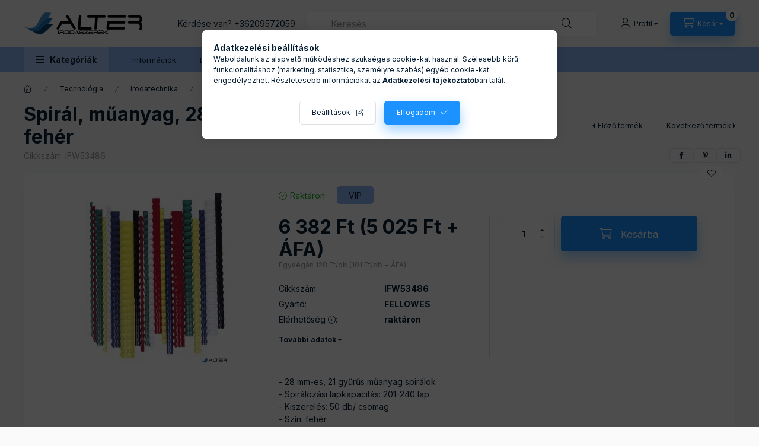

--- FILE ---
content_type: application/javascript
request_url: https://tracking.retargeting.biz/v3/rajs/D63DQ0L6KHOCEE.js
body_size: 29133
content:
eval(function(p,a,c,k,e,d){e=function(c){return(c<a?'':e(parseInt(c/a)))+((c=c%a)>35?String.fromCharCode(c+29):c.toString(36))};while(c--){if(k[c]){p=p.replace(new RegExp('\\b'+e(c)+'\\b','g'),k[c])}}return p}('o iG={1b:0};o iK={1b:0};o iC={1b:0,6W:0};o iX={1b:0};o 1l={2l:1,1U:\'\',8f:\'mf-me-md-mg-mh\',mk:\'aC.c0.24.mj-mi-mc-mb-m5\',81:\'\',82:\'m4\',68:\'3P\',5K:\'5q-4Y\',83:\'m3ás az é3Kíté7U\',7V:\'c3ál az é3Kíté7U\',7W:\'m2 az é3Kítéd8\',8h:\'m6, cj m7 az é3Kíté7U\',8d:\'KöbHönjük a bCást!\',8b:\'c3ál az é3Kíté7U\',7Y:\'ma m9 úm8 több é3Kítést mm\',7B:\'mnámAáz é3Kítébv mzése\',7A:\'myÁS\',7C:\'mBÁS\',7y:\'É3Kítébv mCása\',7u:\'KömF a kömEő leírást, cj mDémx az é3Kítéd8:\',7w:\'mw ne mq el mp értémo ajámr. msémv az é3Kítéd8, cj kémt m1él a m0 hílA.\',7F:\'lzÉly\',7G:\'lB, KÖlCÖNÖM\',7O:\'KöbHönjük a bCást!\',7Q:\'c3ál az é3Kíté7U. lF bálE.\',7R:\'lDárás\',7N:\'É3Kítébv\',7S:\'KöbHönjük a bCást!\',7L:\'\',7K:\'\',6g:\'\',9o:\'\',4c:\'\',7H:\'\',6p:\'lx\',7M:\'\',3L:\'5T://lw.lq.lp/lo\'};if(1f bs!==\'E\'&&bs!==19){1l.1U=bs}1l.3y=H;1l.3z=H;if(1f 58!==\'E\'&&58!==19){if(1f 58.bj!==\'E\'&&58.bj!==19){1l.3y=58.bj}if(1f 58.bg!==\'E\'&&58.bg!==19){1l.3z=58.bg}}if(!2z.2e.3Q){2z.2e.3Q=B(3D,6z){o i=6z||0;o j=f.I;8g(i<j){if(f[i]===3D){D i}i++}D-1}}B 4i(dL,dN){D dN.3Q(dL)>-1}B fK(3D,5o,38){38=1f 38!==\'E\'?38:19;if(1f 5o!==\'2I\'||!5o.I){D 38}if(1f 3D!==\'2J\'){D 38}5o=5o.1C(\'.\');8g(5o.I){3D=3D[5o.ii()];if(1f 3D===\'E\'){D 38}}D 3D}B 5X(9a,2b){9a.2e=6n.9F(2b.2e);9a.2e.lr=9a}o aa=B(2s,37,2A){if(P.3W){3W=B(2s,37,2A){2A=2A||P;o 2T=2A.3W(2s),8Z=(37)?1j 7j("\\\\b"+37+"\\\\b","i"):19,4y=[],3e;Q(o i=0,il=2T.I;i<il;i+=1){3e=2T[i];if(!8Z||8Z.8I(3e.8Z)){4y.1d(3e)}}D 4y}}J if(P.c2){3W=B(2s,37,2A){37=37||"*";2A=2A||P;o 6j=2s.1C(" "),4Z="",bI="3P://9N.ls.av/lv/lu",dV=(P.3S.lt===bI)?bI:19,4y=[],2T,c1;Q(o j=0,jl=6j.I;j<jl;j+=1){4Z+="[lH(lU(\' \', @lT, \' \'), \' "+6j[j]+" \')]"}aJ{2T=P.c2(".//"+37+4Z,2A,dV,0,19)}aL(e){2T=P.c2(".//"+37+4Z,2A,19,0,19)}8g((c1=2T.lV())){4y.1d(c1)}D 4y}}J{3W=B(2s,37,2A){37=37||"*";2A=2A||P;o 6j=2s.1C(" "),4Z=[],2T=(37==="*"&&2A.29)?2A.29:2A.3A(37),3e,4y=[],48;Q(o k=0,kl=6j.I;k<kl;k+=1){4Z.1d(1j 7j("(^|\\\\s)"+6j[k]+"(\\\\s|$)"))}Q(o l=0,ll=2T.I;l<ll;l+=1){3e=2T[l];48=H;Q(o m=0,ml=4Z.I;m<ml;m+=1){48=4Z[m].8I(3e.2s);if(!48){2R}}if(48){4y.1d(3e)}}D 4y}}D 3W(2s,37,2A)};B j3(2C,1E){1E=1E||P.2H(lZ[2C]||\'2v\');2C=\'on\'+2C;o 96=(2C in 1E);if(!96){if(!1E.51){1E=P.2H(\'2v\')}if(1E.51&&1E.dA){1E.51(2C,\'\');96=1f 1E[2C]==\'B\';if(1f 1E[2C]!=\'E\'){1E[2C]=lY}1E.dA(2C)}}1E=19;D 96}B gp(17){17=17||1H.17;o e={17:17,71:17.71?17.71:17.bW,72:17.72?17.72:17.8c===1?1:17.8c===2?3:17.8c===4?2:1,x:17.x?17.x:17.7Z,y:17.y?17.y:17.6N};D e}(B(1H,P){if(1H.9M)D;1H.9M=(B(){if(4t.I>0){o 7D,6k,3u;if(1f 4t[0]==\'2I\')7D=4t[0];if(1f 4t[1]==\'2I\')6k=4t[1];if(1f 4t[2]==\'2J\')3u=4t[2];o 1u=[];if(1f 7D===\'2I\'&&7D.3g(/\\s+/gi,\'\')!=\'\'&&1f 6k===\'2I\'&&6k.3g(/\\s+/gi,\'\')){1u.1d(\'id=\'+3Y(7D));9R(6k){1Y\'lR\':1Y\'fR\':1Y\'eP\':1Y\'fS\':1Y\'lQ\':1Y\'lK\':1Y\'lJ\':1Y\'lI\':1Y\'ge\':1Y\'lL\':1u.1d(\'ev=\'+3Y(6k));2R;at:D}1u.1d(\'dl=\'+3Y(P.4K.4j));if(P.dx)1u.1d(\'rl=\'+3Y(P.dx));1u.1d(\'if=H\');1u.1d(\'7P=\'+1j 2S().2X());if(1f 3u==\'2J\'){Q(o u in 3u){if(1f 3u[u]==\'2J\'&&3u[u]2D 2z){if(3u[u].I>0){Q(o y=0;y<3u[u].I;y++){3u[u][y]=(3u[u][y]+\'\').3g(/^\\s+|\\s+$/gi,\'\').3g(/\\s+/gi,\' \').3g(/,/gi,\'§\')}1u.1d(\'cd[\'+u+\']=\'+3Y(3u[u].5L(\',\').3g(/^/gi,\'[\\\'\').3g(/$/gi,\'\\\']\').3g(/,/gi,\'\\\',\\\'\').3g(/§/gi,\'\\,\')))}}J if(1f 3u[u]==\'2I\')1u.1d(\'cd[\'+u+\']=\'+3Y(3u[u]))}}1u.1d(\'v=\'+3Y(\'2.8.12\'));o c8=1j 2S().2X();o 34=P.2H(\'34\');34.id=\'dF\'+c8,34.87=\'5T://9N.lO.5Q/lN/?\'+1u.5L(\'&\'),34.1r=1,34.1o=1,34.1X=\'1V:5M;\';P.2B.2w(34);1H.3v(B(){o t=P.25(\'dF\'+c8);t.mH.cN(t)},3j)}}})})(1H,P);(B(){if(!7t.2e.bK){7t.2e.bK=B(){f.gw=H}}if(!7t.2e.dH){7t.2e.dH=B(){f.nD=V}}if(!aV.2e.3d){o 6d=[];o 3d=B(O,2y){o 2a=f;o 4V=B(e){e.71=e.bW;e.nC=2a;if(1f 2y.fk!=\'E\'){2y.fk(e)}J{2y.4l(2a,e)}};if(O=="f9"){o 9G=B(e){if(P.aS=="aT"){4V(e)}};P.4B("cb",9G);6d.1d({2J:f,O:O,2y:2y,4V:9G});if(P.aS=="aT"){o e=1j 7t();e.bW=1H;9G(e)}}J{f.4B("on"+O,4V);6d.1d({2J:f,O:O,2y:2y,4V:4V})}};o 4C=B(O,2y){o 4u=0;8g(4u<6d.I){o 6o=6d[4u];if(6o.2J==f&&6o.O==O&&6o.2y==2y){if(O=="f9"){f.4Q("cb",6o.4V)}J{f.4Q("on"+O,6o.4V)}6d.a4(4u,1);2R}++4u}};aV.2e.3d=3d;aV.2e.4C=4C;if(aR){aR.2e.3d=3d;aR.2e.4C=4C}if(b1){b1.2e.3d=3d;b1.2e.4C=4C}}})();6V=B(ch,2M){D 9h.nH(9h.nB()*(2M-ch+1)+ch)};if(1f 2L.2e.cI!==\'B\'){2L.2e.cI=B(){D f.3g(/^\\s+|\\s+$/g,\'\')}}o iy=(B(){o i=0,3O=P.3O,p=3O.1C(\'.\'),s=\'nu\'+(1j 2S()).2X();8g(i<(p.I-1)&&P.2r.3Q(s+\'=\'+s)==-1){3O=p.nt(-1-(++i)).5L(\'.\');P.2r=s+\'=\'+s+\';3O=\'+3O+\';\'}P.2r=s+\'=;8u=nr, eX nq nv eY:eY:eX nw;3O=\'+3O+\';\';D 3O})();o h3=(B(){o es=5r.cv;o ey="(nz\\/|eW-ny|eW-nx|f3 nK|nL-f3|nY|nX|nW|nZ|o0|o3-o2|o1-nV|nU|nO|nN|nM|nP|nQ|f2-nT|f2 nS nR|np|nn|mV|mU|mT|mW|mX|n0|mZ|mY |mS|mR|mL.av|mK|mJ|mI|mM|mN|mQ.f0|mP|mO|n1|n2|ng|nf|nd-nh|lm|nm|eO|nl|nk|nc|nb|n5|n4|n3 da|n6|n7|na|n9|n8|o4|kM|jz|jy|jv|jw|jB|jF|ju|jD|jG|eO|jk.jj|jt|jm|jr|jq.av|jo.da|k8 7J|k0|jY|jX|k1|k2|k6|k5|k4|jV|jL|jK|jI|jJ|jN|jT|lb-aD|jP|jQ|jR|jS|jO|jM|jU|k3|k7|jH|jW|jZ|eN eN aD|aC-eJ-f1.5Q.f7|jn|jp|jC|7c 7J aD|jA|jx-lk|kW-3O-7J|ip-aC-7J.5Q|kU.G|kX|kY|l0|kZ|kT|kS:eP|kN-f7|kL|kO|kP|kR|kQ|l1 l2 lf|ld lg lh|lj.f1|li|lc|la|fr-7J|l5|l4|l3|eK|l6|l7|f0.l8|kK-kJ|km|kk|eK|kj|kn|ko|kq|kp|ki|kh|kc|kb|ka|eJ.kd|ke|kg|kf|kr|ks|kE|kD|y!j-kC|kF kG-kI da|kB)";o re=1j 7j(ey,\'i\');if(re.8I(es)){D H}D V})();5r.fz=(B(){o 7x=5r.cv,5h,M=7x.48(/(kv|ku|kt|kw|kx|eH(?=\\/))\\/?\\s*(\\d+)/i)||[];if(/eH/i.8I(M[1])){5h=/\\ky[ :]+(\\d+)/g.ni(7x)||[];D\'p4 \'+(5h[1]||\'\')}if(M[1]===\'rV\'){5h=7x.48(/\\rW\\/(\\d+)/);if(5h!=19){D\'rU \'+5h[1]}}M=M[2]?[M[1],M[2]]:[5r.rR,5r.rF,\'-?\'];if((5h=7x.48(/rD\\/(\\d+)/i))!=19){M.a4(1,1,5h[1])}D M.5L(\' \')})();o 9O=5r.fz;if(1f 9O!=\'2I\'){9O=\'\'}o 8o=B(){f.d4=[\'rO\',\'sq\',\'sw\',\'sb\',\'sg\',\'sh\',\'sk qQ\'];f.8r=B(){o 7f=\'7g\';Q(o i=0;i<f.d4.I;i++){o 99=1j 7j(f.d4[i],\'i\');if(5r.cv.48(99)){7f=\'3H\';2R}}D 7f}};9r=B(ct,F){Q(o 8Q in F){if(F.1Q(8Q)){ct[8Q]=F[8Q]}}D ct};B iP(){o 3M=P.3M||P.3A(\'3M\')[0],1X=P.2H(\'1X\'),1W="#2r-3R {1K: cu; 46: 0; 4Y: 0; 8R: #qW; cW: #fG; 4r-5f: qV; 6L-1o: qw; z-3r: qD; 4r-fx: \\"qJ qE r0\\", rn, ri, eE;}"+"#2r-3R 2v {8T: 4w; 41-8L:8N;}"+"#2r-3R a {cW: #fG; 41-eF: rw; rv: rr;}"+"#2r-3R 5p p {cp: 0; 8T: rg 4w;}"+"#2r-3R 5p p:r5 {8R: #r6;}"+"#2r-3R 5p p cY {1V:eq-8n; 1r: r4;}",aO="<5p></5p><2v><a id=\\"cG-2r-3R\\">cG</a></2v>";1X.O=\'41/1W\';if(1X.ac){1X.ac.eS=1W}J{1X.2w(P.eZ(1W))}3M.2w(1X);o 2v=P.2H(\'2v\');2v.id=\'2r-3R\';2v.5Y=aO;P.3A(\'2B\')[0].2w(2v);P.25(\'cG-2r-3R\').8v=B(){o 26=11.Y.ea();o 2T=P.r3(\'#2r-3R 5p p\');if(2T.I){Q(o i=0;i<2T.I;i++){2T[i].9T.cN(2T[i])}}Q(o i in 26){if(26.1Q(i)){o p=P.2H(\'p\');p.5Y=\'<cY>\'+i+\':</cY> \'+26[i];P.rc(\'#2r-3R 5p\').2w(p)}}}}o ik=B(8s){f.8s=8s;f.dk=B(1y,2q,1S,1z){if(1S===E){1S=1}if(1z===E){1z=\'d\'}o d=1j 2S();if(1z==\'d\'){d.5l(d.2X()+(1S*dT))}J if(1z==\'h\'){d.5l(d.2X()+(1S*ed))}J if(1z==\'m\'){d.5l(d.2X()+(1S*e8))}J if(1z==\'s\'){d.5l(d.2X()+(1S*3j))}o 8u=\'8u=\'+d.qF();P.2r=1y+\'=\'+2q+\';\'+8u+\';qK=/;3O=\'+f.8s};f.9Q=B(1y){o Z=1y+\'=\';o ca=P.2r.1C(\';\');Q(o i=0;i<ca.I;i++){o c=ca[i].cI();if(c.3Q(Z)==0){D c.rE(Z.I,c.I)}}D\'\'};f.fC=B(1y){if(f.9Q(1y).I>0){D V}D H};f.du=B(1y){f.dk(1y,\'\',-1)};f.e7=B(54){o d=1j 2S(54);if(6n.2e.85.4l(d)==="[2J 2S]"){if(4k(d.2X())){D H}D V}D H};f.ej=B(1S,1z){if(1S===E){1S=1}if(1z===E){1z=\'d\'}o d=1j 2S();if(1z==\'d\'){d.5l(d.2X()+(1S*dT))}J if(1z==\'h\'){d.5l(d.2X()+(1S*ed))}J if(1z==\'m\'){d.5l(d.2X()+(1S*e8))}J if(1z==\'s\'){d.5l(d.2X()+(1S*3j))}D{s9:d,54:d.2X()}};f.dR=B(54){if(!f.e7(54)){D V}if(1j 2S()>1j 2S(54)){D V}D H};f.1O={2x:{1c:{9w:{1S:ba,1z:\'d\'},1N:[\'5V\',\'1p\',\'em\',\'7d\',\'qB\',\'2t\',\'2N\',\'5b\',\'70\']},qH:{9w:{1S:ba,1z:\'d\'},1N:[\'ds\',\'pr\',\'cs\',\'8H\',\'6s\',\'6P\',\'4L\',\'iR\']}},35:\'a\',5D:\':-:\',84:\'---\',6y:\':::\',cF:[]};f.cw=B(1L){o c={1y:\'\',2q:\'\'};e3:Q(o i in f.1O.2x){if(!f.1O.2x.1Q(i)){31}Q(o j=0;j<f.1O.2x[i].1N.I;j++){if(f.1O.2x[i].1N[j]==1L){c.1y=i;2R e3}}}if(c.1y){c.2q=f.9Q(c.1y)}D c};f.eg=B(1L,2q){o c=2q;if(2q===E){c=f.cw(1L).2q}o 2U={35:f.1O.35,5D:f.1O.5D,84:f.1O.84,6y:f.1O.6y};o s=c.1C(2U.5D);if(s.I!=2||s[1]!=2U.35){Q(o i=0;i<f.1O.cF.I;i++){2U=f.1O.cF[i];o s=c.1C(2U.5D);if(s.I==2&&s[1]==2U.35){D 2U}}D 19}D 2U};f.dQ=B(1L,1y,2q,2U){o 1N=[];2q=2q.1C(2U.5D)[0].1C(2U.84);Q(o i=0;i<2q.I;i++){o 3E=2q[i].1C(2U.6y);if(3E.I!=3||f.1O.2x[1y].1N.3Q(3E[0])<0){31}if(3E[1].I==0){31}if(f.dR(23(3E[2]))){31}1N.1d({1L:3E[0],3w:3E[1],5A:3E[2]})}D 1N};f.6B=B(1L){o 1n={1b:H,1y:\'\',2q:\'\',4b:-1,1N:[]};o c=f.cw(1L);if(!c.1y){D 1n}1n.1b=V;1n.1y=c.1y;1n.2q=c.2q;o 2U=f.eg(1L,c.2q);if(2U===19){D 1n}1n.1N=f.dQ(1L,c.1y,c.2q,2U);Q(o i=0;i<1n.1N.I;i++){if(1n.1N[i].1L==1L){1n.4b=i;2R}}D 1n};f.ee=B(1N){o X=\'\';Q(o i=0;i<1N.I;i++){if(X.I>0){X+=f.1O.84}X+=1N[i].1L+f.1O.6y+1N[i].3w+f.1O.6y+1N[i].5A};if(X.I>0){X+=f.1O.5D+f.1O.35}D X};f.6F=B(1n){o ae=f.ee(1n.1N);if(ae!=1n.2q){if(ae.I>0){o 1S=f.1O.2x[1n.1y].9w.1S;o 1z=f.1O.2x[1n.1y].9w.1z;f.dk(1n.1y,ae,1S,1z);D}f.du(1n.1y)}};f.ea=B(){o dd={};Q(o i in f.1O.2x){if(!f.1O.2x.1Q(i)){31}Q(o j=0;j<f.1O.2x[i].1N.I;j++){dd[f.1O.2x[i].1N[j]]=f.1k(f.1O.2x[i].1N[j])}}D dd};f.1k=B(1L){o 1n=f.6B(1L);o 3w=\'\';if(1n.1b){if(1n.4b>-1){3w=rs(1n.1N[1n.4b].3w)}f.6F(1n)}D 3w};f.22=B(1L,3w,1S,1z){o 1n=f.6B(1L);o 5A=f.ej(1S,1z);if(1n.1b){3w=3Y(3w);if(1n.4b>-1){1n.1N[1n.4b].3w=3w;1n.1N[1n.4b].5A=5A.54}J{1n.1N.1d({1L:1L,3w:3w,5A:5A.54})}f.6F(1n);D V}D H};f.a8=B(1L){o 1n=f.6B(1L);if(1n.1b){f.6F(1n);if(1n.4b>-1){D V}}D H};f.5g=B(1L){o 1n=f.6B(1L);if(1n.1b){if(1n.4b>-1){1n.1N.a4(1n.4b,1);f.6F(1n);D V}}D H};f.ep=B(){o 9Y=[];Q(o i in f.1O.2x){if(!f.1O.2x.1Q(i)){31}if(f.1O.2x[i].1N.I>0){9Y.1d(f.1O.2x[i].1N[0])}}Q(o i=0;i<9Y.I;i++){o 1n=f.6B(9Y[i]);f.6F(1n)}};f.2Z=B(){if(f.1k(\'1p\')){D}o 3a=[{1y:\'ag\',1L:\'1p\',1S:1,1z:\'d\'},{1y:\'86\',1L:\'em\',1S:dw,1z:\'d\'},{1y:\'qG\',1L:\'7d\',1S:2,1z:\'m\'},{1y:\'7h\',1L:\'6s\',1S:7,1z:\'d\'},{1y:\'6U\',1L:\'6P\',1S:7,1z:\'d\'}];Q(o i=0;i<3a.I;i++){if(f.fC(3a[i].1y)){f.22(3a[i].1L,f.9Q(3a[i].1y),3a[i].1S,3a[i].1z);f.du(3a[i].1y)}}f.ep()};f.2Z()};o 2m={4p:1,5O:2,7X:2};o ak=[];ak[2m.4p]=qC;ak[2m.5O]=qx;o 8e=B(O){o eR=ak[O];D eR};o qy=B(){f.22=B(1U,C,O){o 1m=19;if(!O){O=2m.4p}if(O==2m.4p||O==2m.5O||O==2m.7X){1m=8e(O)}if(1m){o 7P=19;aJ{7P=et.qz(C)}aL(ex){7P=C}1m.22(1U,7P)}};f.5g=B(1U,O){o 1m=19;if(!O){O=2m.4p}if(O==2m.4p||O==2m.5O||O==2m.7X){1m=8e(O)}if(1m){1m.5g(1U)}};f.1k=B(1U,O){o 1m=19;if(!O){O=2m.4p}if(O==2m.4p||O==2m.5O||O==2m.7X){1m=8e(O)}if(1m){o C=1m.1k(1U);if(!C){D E}o 9S=E;aJ{9S=et.qL(C)}aL(ex){9S=C}D 9S}D E};f.eI=B(O){o 1m=19;if(!O){O=2m.4p}if(O==2m.4p||O==2m.5O||O==2m.7X){1m=8e(O)}if(1m){1m.eI()}}};o iU=B(F,18){f.4A=F.4A;f.2l=F.2l;f.1U=F.1U;f.3L=F.3L;f.3t=E;f.2Y=E;f.ft=9O;f.C=[];f.5B=[\'rz\'];f.7I=[];f.a5=\'go\';f.bo=H;f.1h=B(C,U,O,5Z){if(O===E||[\'ev\',\'4J\'].3Q(O)==-1){O=\'ev\'}f.C=[];if(C.cm!==E){f.C.1d(\'k=\'+f.1U);f.C.1d(\'t=\'+O);f.C.1d(\'d=\'+3Y(P.4K.4j));f.C.1d(\'rJ=\'+3Y(f.ft));if(18.5C()){f.C.1d(\'2N=1\')}Q(o i in C){if(!C.1Q(i)){31}f.C.1d(i+\'=\'+3Y(C[i]))}if(U!=19&&U!=E){f.5B.1d(U);f.C.1d(\'2W=\'+(f.5B.I-1))}J{f.C.1d(\'2W=0\')}f.fF(5Z)}};f.fF=B(5Z){o C=f.C.5L(\'&\');if(f.a5==\'go\'){f.a5=\'1w\';f.4l(C);D}if(5Z!==E){if(5Z.4U!==E&&5Z.4U=="6z"){f.7I.si(C);D}}f.7I.1d(C)};f.4l=B(C){if(!f.4A||!f.2l){o 4z=C.1C(\'2W=\')[1];f.2i({1p:E,2W:4z,1v:E});D}C+=\'&5V=\'+f.3t;C+=\'&1p=\'+f.2Y;if(1f f.5E!==\'E\'&&f.5E!==H&&f.5E!==19){C+=\'&fq=\'+f.5E}J if(18.Y.a8("5b")){C+=\'&fq=\'+18.Y.1k("5b")}o 3P=1j sf();3P.b3=B(){if(3P.1b===cJ&&3P.sd(\'7c-O\')===\'s6/aZ\'){s8(3P.sc)}};3P.sl(\'sm\',f.3L+\'/sv/ra.ev?\'+2L(C),V);3P.sx()};f.2i=B(2O){o 3t=2O.5V;o 2Y=2O.1p;o 4z=23(2O.2W);o 1v=2O.1v;f.e1(2O);f.fg(3t);f.fo(2Y);if(4z!==E&&4z>0&&f.5B[4z]!==E&&f.5B[4z]!==19){if(1f f.5B[4z]===\'B\'){f.5B[4z]()}}f.fh(1v);if(f.7I.I>0){o C=f.7I.a4(0,1);f.4l(C[0])}J{f.a5=\'go\'}};f.fg=B(3t){if(3t!==E&&(f.3t!=3t||18.Y.1k(\'5V\')!=3t)){18.Y.22(\'5V\',3t,ba,\'d\');f.3t=3t}};f.fo=B(2Y){if(2Y!==E&&(f.2Y!=2Y||18.Y.1k(\'1p\')!=2Y)){18.Y.22(\'1p\',2Y,1);f.2Y=2Y;18.33.4a(1j b8(f.2Y))}};f.dM=B(){D 18.Y.1k(\'em\')};f.fh=B(1v){o 86=f.dM();o c4=86.I>0?V:H;if(1v!==E&&1v!==19&&1v!==\'\'){if(!c4||86!=1v){18.Y.22(\'em\',1v,dw)}D}if(!f.bo&&c4){f.bo=V;18.gR({1v:86})}};f.dW=B(){o bl=18.Y.1k(\'5V\');if(bl.I>0){f.3t=bl}};f.ei=B(){o ag=18.Y.1k(\'1p\');if(ag.I>0){f.2Y=ag}};f.e1=B(2O){if(!18.5C()){D}18.3Z.1h(2O)};f.dW();f.ei()};o ir=B(){f.C=[];f.7o=B(by){o 39=[\'|=== eh =============================|\',\'|\'];Q(o i=0;i<by.I;i++){39.1d(\'| > \'+by[i])}39.1d(\'|\',\'|=============================================|\');Q(o i=0;i<39.I;i++){3Z.3i(39[i])}};f.9W=B(C){o 39=[\'|=== eh =============================|\',\'|\',\'| rY:\',\'|  > \'+C.ek,\'|\',\'| rX:\'];if(C.3c.I>0){Q(o i=0;i<C.3c.I;i++){39.1d(\'|  > \'+C.3c[i])}}J{39.1d(\'|  * no 3c\')}39.1d(\'|\',\'| rS:\');if(C.3i.I>0){Q(o i=0;i<C.3i.I;i++){39.1d(\'|  > \'+C.3i[i])}}J{39.1d(\'|  * no 2i C\')}39.1d(\'|\',\'|=============================================|\');Q(o i=0;i<39.I;i++){3Z.3i(39[i])}};f.e2=B(4U){if(f.C[4U]!==E){f.9W(f.C[4U])}};f.i4=B(){if(f.C.I==0){f.7o([\'dP 9x dG 8F 1V.\']);D}Q(o i=0;i<f.C.I;i++){f.9W(f.C[i])}};f.ig=B(1a){o ok=0;Q(o i=0;i<f.C.I;i++){if(f.C[i].3T==1a){f.9W(f.C[i]);ok++}}if(!ok){f.7o([\'dP 9x dG 8F 1V.\'])}};f.1h=B(2O){o 3T=2O.3T!==E?2O.3T:\'\';o 3c=2O.3c!==E?2O.3c:[];o 3i=2O.3i!==E?2O.3i:[];if(3T.I==0||(3c.I==0&&3i.I==0)){D}f.C.1d({3T:3T,ek:\'11.\'+3T+\'()\',3c:3c,3i:3i});o 4U=f.C.I-1;f.e2(4U)};f.iz=B(){o 29=[];Q(o i=0;i<f.C.I;i++){29.1d({1a:f.C[i].3T,3c:f.C[i].3c,2i:f.C[i].3i})}D 29};f.iA=B(1a){o 29=[];Q(o i=0;i<f.C.I;i++){if(f.C[i].3T==1a){29.1d({1a:f.C[i].3T,3c:f.C[i].3c,2i:f.C[i].3i})}}D 29}};o 5S={fj:1,ay:2,cy:4};B ij(a6,cf){f.3h=0;f.1i=B(...3h){if(3h.I==0){D}o 3e=f.3h|0;3h.dX(B(4h){if(1f 4h==\'9y\'){3e=3e|4h}},f);f.3h=3e;f.6f()};f.as=B(...3h){if(3h.I==0){D}o 4M=V;3h.dX(B(4h){if(1f 4h==\'9y\'){o 3e=f.3h&4h;if(3e!==4h){4M=H}}},f);D 4M};f.6f=B(){if(1f cf==\'B\'){cf.dy(f,[f.3h])}};f.bR=B(X){if(1f X!==\'9y\'){if(1f a6==\'B\'){f.3h=a6.dy(f,[])}J{f.3h=a6}}J{f.3h=X}};f.6w=B(17){if(17.Z()==\'4s\'){f.bR(5S.fj);f.6f()}};f.bR()}o io=B(F){f.4A=V;f.2l=0;f.1U=\'\';f.3L=\'\';f.8f=\'\';f.aP=\'\';f.81=\'\';f.82=\'\';f.68=\'\';f.5K=\'\';f.83=\'\';f.7V=\'\';f.7W=\'\';f.8h=\'\';f.8d=\'\';f.8b=\'\';f.7Y=\'\';f.7B=\'\';f.7A=\'\';f.7C=\'\';f.7y=\'\';f.7u=\'\';f.7w=\'\';f.7F=\'\';f.7G=\'\';f.7O=\'\';f.7Q=\'\';f.7R=\'\';f.7N=\'\';f.7S=\'\';f.7L=\'\';f.7K=\'\';f.6g=\'\';f.9o=\'\';f.4c=\'\';f.7H=\'\';f.6p=\'\';f.7M=\'\';f.3y=H;f.3z=H;f.2Z=B(F){if(F===E){D}Q(o i in F){if(!F.1Q(i)){31}f.fl(i,F[i])}};f.fl=B(Z,X){if(f[Z]===E){D}f[Z]=X};f.1w=B(){f.2l=0;f.1U=\'\'};f.fn=B(){if(1f f.4A!==\'5w\'){f.4A=V}if(f.1U==\'\'||f.1U===E||f.1U===19){f.1w()}if(1f f.3L!==\'2I\'||(f.3L.3Q(\'3P://\')!=0&&f.3L.3Q(\'5T://\')!=0)){f.1w()}if(1f f.3y!==\'2I\'||f.3y.I<1){f.3y=H}if(1f f.3z!==\'2I\'||f.3z.I<1){f.3z=H}};f.2Z(F);f.fn()};o 3q=B(Z,C){f.2C=Z;f.a2={};if(C&&1f C===\'2J\'){f.a2=C}};3q.2e.Z=B(){D f.2C};3q.2e.1D=B(R){if(f.a2.1Q(R)){D f.a2[R]}D 19};o 6K=B(Z,f6){f.fe=Z;f.fd=f6;f.Z=B(){D f.fe};f.fI=B(17){D f.fd.6w(17)}};o i5=B(){f.a9={};f.5j={};f.49=B(2C,2y){if(!f.a9.1Q(2y.Z())){f.a9[2y.Z()]=2y}if(!f.5j.1Q(2C)){f.5j[2C]=[]}if(!4i(2y.Z(),f.5j[2C])){f.5j[2C].1d(2y.Z())}};f.4a=B(17){if(!f.5j.1Q(17.Z())){D}Q(o i=0;i<f.5j[17.Z()].I;i++){f.a9[f.5j[17.Z()][i]].fI(17)}}};o bN=B(7s,1K){3q.4l(f,\'9f\',{7s:7s,1K:1K});f.7s=B(){D f.1D(\'7s\')};f.1K=B(){D f.1D(\'1K\')}};5X(bN,3q);o b8=B(1p){3q.4l(f,\'4s\',{4e:1p});f.4e=B(){D f.1D(\'4e\')}};5X(b8,3q);o bX=B(1p,f4){3q.4l(f,\'5F\',{4e:1p,2u:f4});f.4e=B(){D f.1D(\'4e\')};f.2u=B(){D f.1D(\'2u\')}};5X(bX,3q);o d5=B(){3q.4l(f,\'8C\',{})};5X(d5,3q);o cz=B(){3q.4l(f,\'8E\',{})};5X(cz,3q);o eT=B(){f.1W=\'#1c-27-2K-pe {1r:24 !L; 1o:24 !L; 1K:43 !L; z-3r:4o !L; 4T:5N !L; 46:4w !L;}\'+\'#1c-27-2K-pf {1r:24 !L; 1o:24 !L; 1K:43 !L; z-3r:4o !L; 46:4w !L;}\'+\'#1c-27-2K-ph {1r:24 !L; 1o:24 !L; 1K:43 !L; z-3r:4o !L; 4Y:5N !L; 46:4w !L;}\'+\'#1c-27-2K-pg {1r:24 !L; 1o:24 !L; 1K:43 !L; z-3r:4o !L; 4T:5N !L;}\'+\'#1c-27-2K-pa {1r:24 !L; 1o:24 !L; 1K:43 !L; z-3r:4o !L;}\'+\'#1c-27-2K-p9 {1r:24 !L; 1o:24 !L; 1K:43 !L; z-3r:4o !L; 4Y:5N !L;}\'+\'#1c-27-2K-qv {1r:24 !L; 1o:24 !L; 1K:43 !L; z-3r:4o !L; 4T:5N !L; 5q:4w !L;}\'+\'#1c-27-2K-p3 {1r:24 !L; 1o:24 !L; 1K:43 !L; z-3r:4o !L; 5q:4w !L;}\'+\'#1c-27-2K-p2 {1r:24 !L; 1o:24 !L; 1K:43 !L; z-3r:4o !L; 4Y:5N !L; 5q:4w !L;}\'+\'#1c-27-2K-4P {1r:3b% !L; 1o:24 !L; 1K:43 !L; z-3r:4o !L; 5q:0 !L; 4T:0 !L;}\'+\'.1c-27-1q {8T:4w 0 !L;}\'+\'#1c-27-2K-4P .1c-27-1q >2v {2M-1r:3b% !L; cp:24 !L;}\'+\'#1c-27-2K-4P .1c-3H-35 {41-8L:8N !L;}\'+\'.1c-5z {1V: 5M !L;}\'+\'#1c-27-2d {1r:3b% !L; 1o:3b% !L; 1K:43 !L; z-3r:oJ !L; 4T:0 !L; 46:0 !L; 8R: oI(0, 0, 0, 0.8);}\'+\'#1c-27-2d.1c-27-2d-5z {1V:5M !L;}\'+\'.e4 {1o:3b% !L}\'+\'.e6 { oi: 29 1s; 5q: 0; 1K: cu; 1r: 3b%; dq: eA(0); }\'+\'.8G { dq: eA(3b%); }\';f.2c=\'dI\';f.2d=19;f.8w=H;f.dc=0;f.79=19;f.2P={};f.2f={2k:0,1B:{}};f.8y=H;f.cQ=H;f.og=B(eQ){f.1W+=eQ};f.ew=B(){f.1W=\'\'};f.e9=B(){if(f.1W.I==0){D}o 3M=P.3M||P.3A(\'3M\')[0],1X=P.2H(\'1X\');1X.O=\'41/1W\';if(1X.ac){1X.ac.eS=f.1W}J{1X.2w(P.eZ(f.1W))}3M.2w(1X);f.ew()};f.dU=B(){if(f.2d===19){o id=\'1c-27-2d\';a=P.2H(\'2v\');a.id=id;P.3A(\'2B\')[0].2w(a);f.dv(a);f.2d=P.25(id)}};f.dv=B(2g){if(2g!==E&&2g!==19){2g.2s=\'1c-27-2d-5z\';D}f.2d.2s=\'1c-27-2d-5z\'};f.eB=B(2g){if(2g!==E&&2g!==19){2g.2s=\'\';D}f.2d.2s=\'\'};f.dg=B(1b){f.dc=1b?1:0};f.ef=B(){if(!f.dc||!f.2f.2k){f.dv();D}f.eB()};f.fL=B(){if(f.79===19){o id=\'1c-27-2K-4P\';a=P.2H(\'2v\');a.id=id;P.3A(\'2B\')[0].2w(a);f.79=P.25(id)}};f.e0=B(1F,1r,1o){if(f.2P[1F]===E){o id=\'1c-27-2K-1F\'+1F;a=P.2H(\'2v\');a.id=id;o cE=\'4Y: 0\';if(1F==1){cE=\'4T: 0\'}if(f.8w===V){a.51(\'1X\',\'1o: 3b% !L; 46:0 !L; \'+cE+\' !L\')}P.3A(\'2B\')[0].2w(a);f.2P[1F]={id:id,2g:P.25(id),2k:1,6C:1r};D}f.2P[1F].2k++;if(1r>f.2P[1F].6C){f.2P[1F].6C=1r}};f.af=B(1F){if(f.2P[1F]!==E){D f.2P[1F]}D H};f.dY=B(1F,1r,1o,2d,36){f.2f.2k++;o id=\'1c-27-1q-\'+f.2f.2k;f.2f.1B[id]={id:id,1F:1F,1r:1r,1o:1o,2d:2d,36:36};f.dg(2d);D id};f.dC=B(36){Q(o i in f.2f.1B){if(f.2f.1B[i].36==36){D f.2f.1B[i]}}D H};f.dJ=B(36){Q(o i in f.2f.1B){if(f.2f.1B[i].36==36){o 1F=f.2f.1B[i].1F;o6 f.2f.1B[i];f.2f.2k--;f.2P[1F].2k--;f.2P[1F].6C=f.fB(1F);D V}}D H};f.di=B(){o w=1H,d=P,e=d.3S,g=d.3A(\'2B\')[0],x=w.o9||e.fs||g.fs,y=w.od||e.9q||g.9q;D{1r:x,1o:y}};f.fB=B(1F){o 2M=0;Q(o i in f.2f.1B){if(f.2f.1B[i].1F==1F){if(f.2f.1B[i].1r>2M){2M=f.2f.1B[i].1r}}}D 2M};f.en=B(cn){o 7a=[1,4,7];if(cn==2){7a=[2,5,8]}J if(cn==3){7a=[3,6,9]}o 2M=0;Q(o i in 7a){o a=f.af(7a[i]);if(a!==H){if(a.6C>2M){2M=a.6C}}}D 2M};f.dK=B(){o 9Z=0;o a0=0;Q(o i=1;i<=3;i++){o 2M=f.en(i);if(2M>0){9Z++;a0+=2M}}a0+=((9Z>1?9Z-1:0)+2)*20;D a0};f.dZ=B(){o w=f.di();Q(o i in f.2P){o 1r=f.2P[i].2g.oD;o 1o=f.2P[i].2g.cg;if(i==2||i==5||i==8){f.2P[i].2g.1X.4T=(w.1r-1r)/2+\'px\'}if(i==4||i==5||i==6){f.2P[i].2g.1X.46=(w.1o-1o)/2+\'px\'}}};f.de=B(1q){o cB=aa(\'1c-7g-35\',\'2v\',1q)[0],dt=aa(\'1c-3H-35\',\'2v\',1q)[0];f.d3(1q);if(f.2c==\'4P\'){cB.2s=\'1c-7g-35 1c-5z\';dt.2s=\'1c-3H-35\';D}cB.2s=\'1c-7g-35\';dt.2s=\'1c-3H-35 1c-5z\'};f.d3=B(1q){o al=aa(\'e4\',\'2v\',1q)[0];if(al!==E&&al!==19){3Z.3i(al);f.8w=V}};f.ec=B(3l){Q(o i in f.2f.1B){if(3l!==E&&3l.id==i){1q=3l.2g}J{o 1q=P.25(f.2f.1B[i].id)}if(f.2c==\'4P\'){f.79.2w(1q)}J{o a=f.af(f.2f.1B[i].1F);a.2g.2w(1q)}f.de(1q)}};f.eb=B(3l){if(f.2c==\'4P\'){f.79.2w(3l.2g)}J{o a=f.af(f.2f.1B[3l.id].1F);a.2g.2w(3l.2g)}f.de(3l.2g)};f.8j=B(3l){o 8q=1j 8o();o 5u=8q.8r();o w=f.di();o ov=f.dK();o 2c=\'dI\';if(5u==\'3H\'){f.dg(0);2c=\'4P\'}if(f.2c!=2c){f.2c=2c;f.ec(3l)}J if(3l!==E){f.eb(3l)}f.ef();f.dZ()};f.9C=B(){if(!f.8y){f.8y=(P.3A(\'2B\').I>0)}D f.8y};f.bQ=B(){D f.cQ};f.9F=B(1F,7c,1r,1o,2d,36){o 2a=f;if(!f.9C()||!f.bQ()){3v(B(){2a.9F(1F,7c,1r,1o,2d,36)},93);D H}f.e9();o 1q=P.2H(\'2v\');1q.5Y=7c;f.d3(1q);if(f.8w===V){1q.51(\'1X\',\'1o: 3b% !L\')}o 8q=1j 8o();o 5u=8q.8r();1q.2s=\'pY\'+(5u==="3H"?" e6 8G":"");f.e0(1F,1r,1o);o cH=f.dY(1F,1r,1o,2d,36);1q.id=cH;f.8j({id:cH,2g:1q});if(5u==\'3H\'){if(!f.fi()){f.fb()}o 4X=f;3v(B(){4X.fm(1q.id)},cJ)}};f.3m=B(36){o 1q=f.dC(36);o 5u=(1j 8o()).8r();if(1q!==H){if(5u=="3H"){o 4X=f;3v(B(){4X.ff(1q.id)},cJ)}J{1q=P.25(1q.id);1q.9T.cN(1q)}f.dJ(36);f.8j()}};f.dj=B(){o 2a=f;if(!f.9C()){3v(B(){2a.dj()},93);D H}f.dU();f.fL();f.cQ=V};f.fi=B(){o cM=P.3A(\'cL\');o qt;Q(o i=0;i<cM.I;++i){o cL=cM[i];if(cL.cR(\'Z\')==="qm"){D V}}D H};f.fm=B(8t){o 1q=P.25(8t);if(!1q){D H}1q.f8.3m("8G")};f.ff=B(8t){o 1q=P.25(8t);if(!1q){D H}1q.f8.qh("8G")};f.fb=B(){o eo=1H.qj.1r;o fc=P.3W(\'1c-3H-35\')[0];o dm=fc.3A(\'1X\')[0];dm.5Y="";o cZ=P.3W(\'8M\');Q(o i=0;i<cZ.I;i++){cZ[i].1X.8S("4r-5f")}o 73=P.3W(\'5t\');Q(o i=0;i<73.I;i++){73[i].1X.8S("4r-5f");73[i].1X.8S("1o");73[i].1X.8S("6L-1o")}o 1W=\'#1c-3H-2K{1r:3b%;1V:pv !L;1o:24 !L;8R-cW:#pz !L;1K:er !L;1q-cX:cD-1q !L;-pB-1q-cX:pA !L;-pt-1q-cX:cD-1q !L;cp:0 24!L;8T:ci !L;4T:ci !L;46:ci !L;}\';1W+=\'.po {1r:fv !L;1o:fv !L;1V:8n !L;1K:cu !L;46:fw !L;4Y:fw !L;cD-pP:50% !L;41-8L:8N !L;4r-5f:8K !L;6L-1o:pO !L;4r-fx:eE !L;41-eF:5M !L;z-3r:3 !L;}\';1W+=\'.pS {1K:er !L;1V:eq-8n !L;}\';1W+=\'.5t .8M{4r-5f:8K !L;}\';1W+=\'.5t{4r-5f:8K !L;6L-1o:8K}\';1W+=\'.5t eU{1o:pF !L;}\';if(eo<=93){1W+=\'#1c-3H-2K {1V:8n !L;}\';1W+=\'.pJ, .kz, .pH, .pL, .pR, .pn, .ps {1r:3b% !L;41-8L:8N !L;6L-1o:d9;}\';1W+=\'.pu, .qq, .qn, .qp, .qd, .q2, .q0 {1r:3b% !L;1o:eu;6L-1o:eu}\';1W+=\'.8M {46:0 !L;dq:q9(0,0) !L;}\';1W+=\'.5t{4r-5f:d9 !L;}\';1W+=\'.5t .8M{4r-5f:d9 !L;}\';1W+=\'.5t eU{1o:ob !L;}\'}dm.5Y=1W};f.dj()};o 2V=1j eT();1H.ol=B(17){2V.8j()};o fM=B(aB){o fA=[\'2I\',\'au\',\'6S\',\'b9\',\'5w\'],eM=\'2I\';f.F={eC:1,eD:\'d\',b6:\'#\',aW:\':\',fu:\'1p\'};if(1f aB===\'2J\'){f.F=9r(f.F,aB)}f.eL=[];f.aq=[];f.3V={};f.1u={};f.aE={};f.6e={};f.26={};f.i9=B(Y){f.Y=Y;D f};f.ia=B(9K){f.3E=9K;D f};f.ie=B(9K){f.7p=9K;D f};f.55=B(R,4O,38,4G){f.eL.1d(4O);f.aq.1d(R);f.3V[R]=4O;f.1u[4O]=R;f.aE[R]=4G!==E&&f5(4G)?4G:eM;f.6e[R]=8Y(38,4G);f.26[R]=f.6e[R];D f};f.5e=B(R){D f.3s(R)?f.aE[R]:H};f.s3=B(R){D f.3s(R)?f.3V[R]:H};f.eG=B(4O){D f.eV(4O)?f.1u[4O]:H};f.eV=B(4O){D f.1u.1Q(4O)};f.3s=B(R){D f.3V.1Q(R)};f.69=B(R,2E){2E=2E===E?19:2E;D f.3s(R)?62(f.6e[R],f.5e(R)):2E};f.1D=B(R,2E){f.aM();2E=2E===E?19:2E;D f.3s(R)?62(f.26[R],f.5e(R)):2E};f.29=B(){f.aM();o 29={};Q(o R in f.26){if(f.26.1Q(R)){29[R]=62(f.26[R],f.5e(R))}}D 29};f.1h=B(R,X){if(f.3s(R)){f.26[R]=8Y(X,f.5e(R));f.9v()}D f};f.90=B(1u){Q(o R in 1u){if(1u.1Q(R)&&f.3s(R)){f.26[R]=8Y(1u[R],f.5e(R))}}f.9v();D f};f.67=B(R){if(f.3s(R)){D f.1D(R)==f.69(R)}D 19};f.iD=B(1u){if(1u===E||!1u 2D 2z){1u=f.aq}Q(o i=0;i<1u.I;i++){o R=1u[i];if(!f.3s(R)){D H}if(62(f.26[R],f.5e(R))!=f.69(R)){D H}}D V};f.iE=B(R,X){if(f.3s(R)){D f.1D(R)==X}D 19};f.sj=B(1u){o 29=f.29();Q(o R in 1u){if(!f.3s(R)){D H}if(29[R]!=1u[R]){D H}}D V};f.4D=B(R){if(f.3s(R)){f.1h(R,f.69(R))}D f};f.9A=B(1u){o 26={};if(1u!==E&&1u 2D 2z){Q(o i=0;i<1u.I;i++){o R=1u[i];if(f.3s(R)){26[R]=f.69(R)}}}J{Q(o R in f.6e){if(f.6e.1Q(R)){26[R]=f.69(R)}}}f.90(26);D f};f.ez=B(){D f.Y.1k(f.3E).I>0};f.aM=B(){if(!f.ez()){f.9v();D f}o 2r=f.Y.1k(f.3E).1C(f.F.b6),1u={};Q(o i=0;i<2r.I;i++){o 4x=2r[i].1C(f.F.aW);if(4x.I!=2){31}o R=f.eG(4x[0]);if(R!==H){1u[R]=62(4x[1],f.5e(R))}}f.90(1u);D f};f.9v=B(){o b5=[];Q(o R in f.26){if(f.26.1Q(R)){b5.1d(f.3V[R]+f.F.aW+f.26[R])}}f.Y.22(f.3E,b5.5L(f.F.b6),f.F.eC,f.F.eD);D f};B f5(fy){D 4i(fy,fA)}B 62(X,4G){9R(4G){1Y\'b9\':1Y\'5w\':D X==\'1\'?V:H;1Y\'au\':1Y\'6S\':D 23(X);1Y\'2I\':D 2L(X);at:D X}}B 8Y(X,4G){9R(4G){1Y\'b9\':1Y\'5w\':D X?\'1\':\'0\';1Y\'au\':1Y\'6S\':1Y\'2I\':D 2L(X);at:D X}}f.91=B(2E){o id=f.Y.1k(f.F.fu);if(id.I>0){D id}D 2E!==E?2E:19};f.4m=B(){o 1w=f.Y.1k(f.7p);if(!1w.I){D H}if(1w!=\'1\'&&1w!=f.91()){f.Y.5g(f.7p);D H}D V};f.1w=B(9t,1z){f.Y.22(f.7p,\'1\',9t,1z);D f};f.iF=B(9t,1z){f.Y.22(f.7p,f.91(),9t,1z);D f}};o iV=B(2Q,ap){f.F={aF:[\'1b\'],52:\'T\',9b:[\'O\',\'6l\',\'5n\',\'2d\'],5m:H,fE:\'O\',fJ:19};if(1f ap===\'2J\'){f.F=9r(f.F,ap)}f.1Z={};if(1f 2Q===\'2J\'){f.1Z=fH(2Q,f.F)}o 6q=fD(2Q,f.F);if(1f 6q===\'2J\'){f.1Z.T=fp(6q,f.F)}f.1D=B(R,38){38=38!==E?38:f.F.fJ;D fK(f.1Z,R,38)};f.29=B(){D f.1Z};B fH(2Q,F){o 1Z={};Q(o i=0;i<F.aF.I;i++){o 59=F.aF[i];if(2Q.1Q(59)){1Z[59]=2Q[59]}}D 1Z}B fD(2Q,F){if(!2Q[F.52]||1f 2Q[F.52]!==\'2J\'){D H}if(F.5m!==H){Q(o i=0;i<2Q[F.52].I;i++){if(2Q[F.52][i][F.fE]==F.5m){D 2Q[F.52][i]}}}o 4W=6V(0,2Q[F.52].I-1);D 2Q[F.52][4W]}B fp(6q,F){o T={};Q(o i=0;i<F.9b.I;i++){o 59=F.9b[i];if(6q.1Q(59)){T[59]=6q[59]}}D T}};o iN=B(bS){f.F={fa:V,bp:0};f.7l=H;if(1f bS===\'2J\'){f.F=9r(f.F,bS)}f.4f=f.F.bp;f.9z=H;f.2k=B(){D f.4f};f.9s=B(){f.7l=H;if(!f.9z||!f.F.fa){f.4f++;f.9z=V;f.7l=V}D f.7l};f.qP=B(){D f.7l};f.4D=B(){f.4f=0;f.9z=H};f.iJ=B(4F){4F=23(4F);if(4k(4F)||4F<1){D\'H\'}D f.4f%4F==0}};o iY=B(T,18){f.1i=\'1G\';f.1b=0;f.2p=0;f.6b=0;f.2G=0;f.T={};f.6i=B(){if(!f.6b){f.6b=1;f.2p++;f.28()}};f.1w=B(6D){o v=\'1\';if(6D===V){v=18.Y.1k(\'1p\')}f.1b=0;18.Y.22(\'6s\',v,f.T.5n)};f.28=B(){o v=\'w:\'+f.2p;18.Y.22(\'ds\',v,1)};f.6I=B(){if(18.Y.1k(\'ds\').I==0){f.28()}o bU=18.Y.1k(\'ds\').1C(\'#\');Q(o 14=0;14<bU.I;14++){o op=2L(bU[14]).1C(\':\');if(op.I==2){if(op[0]==\'w\'){op[1]=23(op[1]);if(!4k(op[1])&&op[1]>=0){f.2p=op[1]}}}}f.28();o 7h=18.Y.1k(\'6s\');if(7h.I>0&&7h!=\'1\'&&7h!=18.Y.1k(\'1p\')){18.Y.5g(\'6s\')}if(f.1b&&18.Y.1k(\'6s\').I>0){f.1b=0}};f.2Z=B(1G){if(1G!==E&&1G.1b!==E&&23(1G.1b)==1){f.1b=1;o 4W=6V(0,1G.T.I-1);f.T=1G.T[4W]}f.6I()};f.4E=B(){D H};f.j4=B(2c){D f.T.o5===2c};f.5d=B(F){o C={1A:0,1V:0,C:{},3x:0};if(f.1b){o 3N=F!==E&&F.3N!==E?F.3N:H;if(3N===H){f.6i()}if(!f.2G){o 9I=H;if(3N!==H){9I=V}J if(f.2p>0&&f.2p%23(f.T.98)==0){9I=V}if(9I){f.2G=1;C.1V=1;C.C={cm:\'kA\',jc:f.T.O,kH:3N!==H?3N:\'0\'};if(F!==E){if(F.3o!==E){C.C.3o=F.3o}if(F.9U!==E){C.C.9U=F.9U}if(F.ad!==E){C.C.ad=F.ad}}C.3x=f.T.6l*3j}}}D C};f.jb=B(){if(f.T.5I.1b){2V.9F(f.T.5I.1F,f.T.5I.l9,f.T.5I.1r,f.T.5I.1o,f.T.5I.2d,\'ds-df\');o 2a=f;o 3B=0;o 3U=9P(B(){if(2V.9C()&&2V.bQ()){3B++}if(3B>=2a.T.5I.kV){2V.3m(\'ds-df\');ah(3U)}},3j)}};f.dz=B(64){if(64){64.3d("jE",B(17){17.bK();if(17.hm==13){o 95=P.3W(\'1c-7g-35\')[0].3A("a");Q(o i=0;i<95.I;i++){o dB=95[i].cR("8v");o 99=1j 7j(\'j6\',\'i\');if(dB.48(99)){95[i].ck();2R}}}})}};f.aI=B(bm){o e5=f;o 64=P.25("1c-5v-1v");if(!64){if(bm>0){3v(B(){e5.aI(bm-1)},93)}}J{f.dz(64)}};f.2Z(T)};o im=B(T,18){f.1i=\'1x\';f.1b=0;f.1A=0;f.2p=0;f.6b=0;f.2G=0;f.T={};f.O=0;f.4R=0;f.1I=1;f.3n=\'0\';f.2l={9l:1,6X:1,6Q:1};f.9d=B(R){o 6u=18.Y.1k(\'pr\').1C(\'#\');Q(o 14=0;14<6u.I;14++){o op=2L(6u[14]).1C(\':\');if(op[0]==R){D op[1]}}D\'\'};f.4E=B(){D f.1A?V:H};f.1P=B(X){f.1A=X;if(!X){f.O=0;f.4R=0;f.1I=1;f.3n=0}f.28()};f.6i=B(){if(!f.6b){f.6b=1;f.2p++;f.28()}};f.1w=B(6D){o v=\'1\';if(6D===V){v=18.Y.1k(\'1p\')}f.1b=0;18.Y.22(\'6P\',v,f.T.5n)};f.28=B(){o v=\'w:\'+f.2p;v+=\'#p:\'+f.1A;v+=\'#dS:\'+f.1I;v+=\'#dO:\'+f.4R;v+=\'#6O:\'+f.O;v+=\'#dD:\'+f.3n;18.Y.22(\'pr\',v,1)};f.6I=B(1x){if(18.Y.1k(\'pr\').I==0){f.28()}o 6u=18.Y.1k(\'pr\').1C(\'#\');Q(o 14=0;14<6u.I;14++){o op=2L(6u[14]).1C(\':\');if(op.I==2){if(op[0]==\'w\'){op[1]=23(op[1]);if(!4k(op[1])&&op[1]>=0){f.2p=op[1]}}J if(op[0]==\'p\'){f.1A=23(op[1])}J if(op[0]==\'6O\'){op[1]=23(op[1]);if(!4k(op[1])&&op[1]>0){f.O=op[1]}}J if(op[0]==\'dO\'){op[1]=23(op[1]);if(!4k(op[1])&&op[1]>=0){f.4R=op[1]}}J if(op[0]==\'dS\'){op[1]=23(op[1]);if(!4k(op[1])&&op[1]>=1&&op[1]<=3){f.1I=op[1]}}J if(op[0]==\'dD\'){if(op[1]!==E){f.3n=2L(op[1])}}}}f.28();if(f.1A){if(f.1I==1){f.1P(0)}J if(f.1I==2&&(!f.2l.6X||f.2p>f.4R)){f.1P(0)}J if(f.1I==3){if(!f.2l.6Q){f.1P(0)}J if(f.T.7q&&f.2p-f.4R>12){f.1P(0)}}}J{if(f.O!=0||f.4R!=0||f.1I!=1||f.3n!=0){f.1P(0)}}o 6U=18.Y.1k(\'6P\');if(6U.I>0&&6U!=\'1\'&&6U!=18.Y.1k(\'1p\')){18.Y.5g(\'6P\')}if(f.1b&&18.Y.1k(\'6P\').I>0){f.1b=0}};f.2Z=B(1x){if(1x!==E&&1x.1b!==E&&23(1x.1b)==1){f.1b=1;o 6O=23(f.9d(\'6O\'));if(6O!=0){Q(o i=0;i<1x.T.I;i++){if(1x.T[i].O==6O){f.T=1x.T[i];2R}}}if(f.T.O===E){o 4W=6V(0,1x.T.I-1);f.T=1x.T[4W]}if(f.T.bh!==E){Q(o i=0;i<f.T.bh.I;i++){o W=23(f.T.bh[i]);if(W>1&&f.2l[\'1I\'+W]!==E){f.2l[\'1I\'+W]=0}}}}f.6I(1x)};f.5d=B(F){if(F===E){F={}}o C={1A:f.1A,1V:0,C:{},3x:0};if(f.1b){o 4N={9l:1,6X:1,6Q:0};if(F.3I!==E&&F.3I 2D 2z){4N.9l=0;4N.6X=0;4N.6Q=1}Q(o i in f.2l){if(!f.2l.1Q(i)){31}if(!f.2l[i]&&4N[i]){4N[i]=0}}f.6i();if(!f.2G){if(!f.1A){if(4N.9l&&f.2p>0&&f.2p%23(f.T.98)==0){f.2G=1;C.1V=1;C.C={cm:\'bE\',8X:f.T.O,W:1};if(F.3o!==E){C.C.3o=F.3o}C.3x=f.T.6l*3j}}J{if(4N.6X&&f.1I==2){f.2G=1;C.1V=1;C.C={cm:\'bE\',8X:f.T.O,W:2};C.3x=0}J if(4N.6Q&&f.1I==3){Q(o i=0;i<F.3I.I;i++){F.3I[i]=2L(F.3I[i])}if(!f.T.7q||F.3I.3Q(f.3n)>-1){C.1V=1;C.C={cm:\'bE\',8X:f.T.O,W:3};C.3x=0}}}}}D C};f.bu=B(dE){Q(o i=2;i<=3;i++){if(i>dE&&f.2l[\'1I\'+i]){D i}}D H};f.9L=B(W,F){f.1P(0);if(W==2){f.1w()}};f.8J=B(W,F){if(W==1){f.1P(1);f.O=f.T.O;f.28()}J if(W==2){o 5W=f.bu(W);if(5W!==H){f.1I=5W;f.28()}J{f.1P(0);f.1w()}}J if(W==3){f.1P(0);f.1w()}};f.8P=B(W,F){if(W==1){f.4R=f.2p;f.3n=F.id;o 5W=f.bu(W);if(5W!==H){f.1I=5W}J{f.1P(0);f.1w()}f.28()}};f.8U=B(W,F){if(W==1||W==3){f.1w()}};f.2Z(T)};o iL=B(T,18){f.1i=\'1t\';f.1b=0;f.6W=H;f.57=\'0\';f.1A=0;f.2G=0;f.T={};f.O=0;f.1I=1;f.3n=\'0\';f.5s=\'0\';f.9d=B(R){o 6v=18.Y.1k(\'cs\').1C(\'#\');Q(o 14=0;14<6v.I;14++){o op=2L(6v[14]).1C(\':\');if(op[0]==R){D op[1]}}D\'\'};f.4E=B(){D f.1A?V:H};f.1P=B(X){f.1A=X;if(!X){f.O=0;f.1I=1;f.3n=\'0\'}f.28()};f.1w=B(6D){o v=\'1\';if(6D===V){v=18.Y.1k(\'1p\')}f.1b=0;18.Y.22(\'4L\',v,f.T.5n)};f.4m=B(){o 4L=18.Y.1k(\'4L\');if(4L.I>0&&4L!=\'1\'&&4L!=18.Y.1k(\'1p\')){18.Y.5g(\'4L\')}if(18.Y.1k(\'4L\').I>0){D V}D H};f.iu=B(bx){if(bx!=f.57){f.57=bx;f.28()}};f.bi=B(){f.57=\'0\';f.28()};f.gD=B(){D f.57!=\'0\'};f.28=B(){o v=\'c:\'+f.57;v+=\'#p:\'+f.1A;v+=\'#m:\'+f.1I;v+=\'#t:\'+f.O;v+=\'#i:\'+f.3n;v+=\'#jd:\'+f.5s;18.Y.22(\'cs\',v,1)};f.6I=B(){if(18.Y.1k(\'cs\').I==0){f.28()}o 6v=18.Y.1k(\'cs\').1C(\'#\');Q(o 14=0;14<6v.I;14++){o op=2L(6v[14]).1C(\':\');if(op.I==2){if(op[0]==\'c\'){if(op[1]==18.Y.1k(\'1p\')){f.57=op[1]}}J if(op[0]==\'p\'){op[1]=23(op[1]);if(!4k(op[1])){f.1A=op[1]}}J if(op[0]==\'m\'){op[1]=23(op[1]);if(!4k(op[1])&&op[1]>=1&&op[1]<=2){f.1I=op[1]}}J if(op[0]==\'t\'){op[1]=23(op[1]);if(!4k(op[1])){f.O=op[1]}}J if(op[0]==\'i\'){if(op[1]!==E){f.3n=2L(op[1])}}J if(op[0]==\'jd\'){if(op[1]==18.Y.1k(\'1p\')){f.5s=op[1]}}}}f.28();if(f.1A){if(f.1I==1){f.1P(0)}}J if(f.1I!=1||f.O!=0||f.3n!=\'0\'){f.1P(0)}if(f.1b&&f.4m()){f.1b=0}};f.2Z=B(1t){if(1t!==E&&1t.1b!==E&&23(1t.1b)==1){f.1b=1;o bG=23(f.9d(\'t\'));if(bG!=0){Q(o i=0;i<1t.T.I;i++){if(1t.T[i].O==bG){f.T=1t.T[i];2R}}}if(f.T.O===E){o 4W=6V(0,1t.T.I-1);f.T=1t.T[4W]}}if(1t.6W&&j3(\'cq\',1H)){f.6W=V}f.6I()};f.gB=B(){D f.6W};f.gC=B(){f.5s=18.Y.1k(\'1p\');f.28()};f.iZ=B(){f.5s=\'0\';f.28()};f.gs=B(){if(f.5s==\'0\'){D H}if(f.5s!=18.Y.1k(\'1p\')){f.iZ();D H}D V};f.j0=B(F){if(F===E){D H}if(F.5x===E){D H}if(F.5x){D V}D H};f.gA=B(){if(!f.1b){D H}if(f.4m()){D H}D f.1I==1};f.5d=B(F){o 5x=f.j0(F);o C={1A:f.1A,1V:0,C:{},3x:0};if(f.1b&&!f.2G){if(!f.1A&&f.57!=\'0\'){if(!5x){D H}f.2G=1;C.1V=1;C.C={cm:\'it\',cl:f.T.O,W:1};C.3x=f.T.6l*3j}J if(f.1I==2){if(5x){D H}f.2G=1;C.1V=1;C.C={cm:\'it\',cl:f.T.O,W:2};C.3x=0}}D C};f.6w=B(17){if(17.Z()==\'4s\'){f.bi()}J if(17.Z()==\'5F\'){f.iu(17.4e())}};f.9L=B(W,F){f.1P(0);if(W==2){f.1w()}};f.8J=B(W,F){if(W==1){f.1P(1);f.O=f.T.O;f.bi();f.28()}J if(W==2){f.1P(0);f.1w()}};f.gx=B(W,F){f.1P(0);f.1w()};f.8P=B(W,F){if(W==1){f.3n=F.id;f.1I=2;f.28()}};f.8U=B(W,F){if(W==1){f.1w()}};f.2Z(T)};o iW=B(T,18){f.1i=\'1J\';f.1b=0;f.2G=0;f.lG=H;f.1m=(1j fM()).i9(18.Y).ia(\'8H\').ie(\'iR\').55(\'6R\',\'cs\',\'\',\'2I\').55(\'2p\',\'w\',0,\'6S\').55(\'1A\',\'p\',H,\'5w\').55(\'6r\',\'x\',H,\'5w\').55(\'O\',\'t\',0,\'6S\').55(\'2u\',\'i\',\'\',\'2I\').55(\'5i\',\'a\',H,\'5w\');o 5m=f.1m.1D(\'O\',0);f.1Z=1j iV(T,{9b:[\'O\',\'98\',\'6l\',\'5n\',\'2d\'],5m:5m>0?5m:H});f.6h=1j iN({bp:f.1m.1D(\'2p\')});f.4m=B(){D f.1m.4m()};f.1w=B(iM){f.1b=0;if(!iM){f.1m.1w(f.1Z.1D(\'T.5n\'),\'d\')}J{f.1m.iF(f.1Z.1D(\'T.5n\'),\'d\')}};f.cc=B(){if(!f.1m.iE(\'6R\',f.1m.91())){f.97()}};f.c5=B(){f.cc();D!f.1m.67(\'6R\')};f.8W=B(4e){f.1m.1h(\'6R\',4e)};f.97=B(){f.1m.4D(\'6R\')};f.6i=B(){if(f.6h.9s()){f.1m.1h(\'2p\',f.6h.2k())}};f.6Z=B(){f.6h.4D();f.1m.1h(\'2p\',f.6h.2k())};f.4D=B(){f.1m.9A([\'6r\',\'O\',\'2u\'])};f.4E=B(){D f.1m.1D(\'1A\')};f.1P=B(X){f.1m.1h(\'1A\',X);if(!X){f.6Z();f.4D()}};f.7r=B(){D!f.4E()&&f.1m.iD([\'6r\',\'O\',\'2u\'])};f.7k=B(){D f.4E()&&!(f.1m.1D(\'6r\')||f.1m.67(\'O\')||f.1m.67(\'2u\'))};f.6T=B(){D f.4E()&&!(!f.1m.1D(\'6r\')||f.1m.67(\'O\')||f.1m.67(\'2u\'))};f.dr=B(){D(f.7k()||f.6T())&&f.1m.1D(\'5i\')};f.gy=B(){D f.1b&&!f.2G&&f.7r()&&!f.4m()&&!f.c5()};f.ix=B(W){if(W==2){f.1w();f.97();f.1P(H);f.6Z();f.4D()}};f.ji=B(W){f.1P(H);if(W==2){f.1w(V)}};f.i2=B(2u){f.1P(V);f.1m.90({6r:H,O:f.1Z.1D(\'T.O\'),2u:2u,5i:V});f.6Z()};f.gz=B(2u){f.1P(H);f.6Z();f.1w()};f.5i=B(){f.1m.1h(\'5i\',H)};f.5d=B(F){if(F===E){F={}}o C={1A:f.4E(),1V:0,C:{},3x:0};if(!f.1b||f.2G){D C}if(F.3I!==E&&F.3I 2D 2z){if(f.7k()||f.6T()){F.3I=F.3I.nA(B(v){D 2L(v)});o 2u=f.1m.1D(\'2u\');if(4i(2u,F.3I)){f.2G=1;C.1V=1;C.C={cm:\'iI\',61:f.1Z.1D(\'T.O\'),W:2,3o:2u};C.3x=0}J if(f.6T()){f.1P(H)}}}J if(f.7r()){if(f.4m()||f.c5()){D C}f.6i();o iH=F.3o!==E&&F.aX!==E&&2L(F.3o)===2L(F.aX);if(iH&&(f.6h.iJ(f.1Z.1D(\'T.98\'))||F.iv!==E)){f.2G=1;C.1V=1;C.C={cm:\'iI\',61:f.1Z.1D(\'T.O\'),W:1,3o:F.3o};C.3x=f.1Z.1D(\'T.6l\')*3j}}D C};f.6w=B(17){if(17.Z()==\'4s\'){f.97();f.1P(H)}J if(17.Z()==\'5F\'){if(!f.4m()){f.8W(17.4e())}}};f.2Z=B(){if(f.1Z.1D(\'1b\',0)){f.1b=1}f.cc();if(!(f.7r()||f.7k()||f.6T())){f.1P(H)}J if(!f.1b&&!f.7r()){f.1P(H)}J if(f.4m()&&f.7k()){f.1P(H)}if(!f.dr()&&f.1m.1D(\'5i\')){f.1m.1h(\'5i\',H)}};f.2Z()};o iQ=B(){f.1w=H;f.9B=H;f.1T={1G:{1A:H,3p:H,2i:H,4H:0,7i:0},1x:{1A:H,3p:H,2i:H,4H:0,7i:0},1t:{1A:H,3p:H,2i:H,4H:0,7i:0},1J:{1A:H,3p:H,2i:H,4H:0,7i:0}};f.bL={1x:2,1t:3,1G:4,1J:1};f.i7=[\'1t\',\'1J\'];f.bM={1G:[],1x:[],1t:[],1J:[]};f.iB=B(){f.1w=V};f.j5=B(){f.9B=V};f.bY=B(){f.9B=H};f.3p=B(1i,2i){if(2i===H){D}f.1T[1i].1A=2i.1A?V:H;f.1T[1i].3p=V;f.1T[1i].2i=2i;f.1T[1i].7i++};f.6a=B(1i){D f.1T[1i].3p};f.ja=B(1i){f.1T[1i].4H=-2};f.74=B(1i){f.1T[1i].4H=1;f.iB();f.bY()};f.6J=B(1i){f.1T[1i].4H=-1;f.bY()};f.4D=B(1i){if(!4i(1i,f.i7)){D}if(!f.6a(1i)){D}if(f.1T[1i].2i.1V!=0){D}f.1T[1i].3p=H;f.1T[1i].2i=H;f.1T[1i].4H=0};f.9A=B(){Q(o 1i in f.1T){if(f.1T.1Q(1i)){f.4D(1i)}}};f.iS=B(1T){Q(o i=0;i<1T.I;i++){o 1i=1T[i];if(f.1T.1Q(1i.1i)){f.1T[1i.1i].1A=1i.4E()}}};f.j1=B(){o 1B=[];Q(o 1i in f.1T){if(f.1T.1Q(1i)&&f.1T[1i].1A){1B.1d(1i)}}D 1B};f.j8=B(){o 1B=[];o iO=f.j1();iT:Q(o 1i in f.1T){if(!f.1T.1Q(1i)){31}Q(o i=0;i<f.bM[1i].I;i++){if(4i(f.bM[1i][i],iO)){31 iT}}1B.1d(1i)}Q(o i=0;i<1B.I-1;i++){Q(o j=i+1;j<1B.I;j++){if(f.bL[1B[i]]>f.bL[1B[j]]){o iw=1B[i];1B[i]=1B[j];1B[j]=iw}}}D 1B};f.iq=B(){if(f.1w||f.9B){D H}f.9A();o 9J=f.j8();Q(o i=0;i<9J.I;i++){o 1i=f.1T[9J[i]];if(1i.3p&&1i.4H==0&&1i.2i.1V){f.ja(9J[i]);f.j5();D 1i.2i}}D H}};o ih=B(18){f.1p=\'\';f.1K=0;f.5G=0;f.T={4F:10,jg:gU,j7:2,je:\'d\'};f.3U=19;f.bT=0;f.j2=10;f.jh=B(){o 2t=18.Y.1k(\'2t\');if(2t.I==0){D}2t=2t.1C(\'#\');if(2t.I!=3){D}if(2t[0]!=f.1p){f.1p=2t[0]}2t[1]=23(2t[1]);if(2t[1]>f.1K){f.1K=2t[1]}2t[2]=23(2t[2]);if(2t[2]>0){f.5G=2t[2]}};f.9p=B(){18.Y.22(\'2t\',f.1p+\'#\'+f.1K+\'#\'+f.5G,f.T.j7,f.T.je)};f.jf=B(){f.5G=0;f.9p()};f.j9=B(1p){f.1p=1p;f.1K=1;f.9p()};f.6f=B(){18.1a.1h({cm:\'rA\',qO:f.1p,qN:f.1K,qY:f.5G});f.bT++;f.jf();if(f.bT>f.j2){ah(f.3U)}};f.9s=B(){o 1p=18.Y.1k(\'1p\');if(1p.I==0){f.1p=\'\'}J if(1p!=f.1p){f.j9(1p)}f.5G+=f.T.4F;f.9p();if(f.1p!=\'\'&&f.5G%f.T.jg==0){f.6f()}};f.6z=B(){f.jh();f.6f();f.1K++;o 2a=f;f.3U=9P(B(){2a.9s()},2a.T.4F*3j)}};o h1=B(F,15){f.rb=V;f.3Z=1j ir();f.F=1j io(F);f.dh=H;f.aK=H;f.78=4K.4j.3g(4K.qU,\'\').3g(\'#\',\'\');f.gE=E;f.2F=E;f.bP=H;f.bO=H;f.Y=1j ik(iy);o 1Z=f;f.5P=1j ij(B(){o 3a=1Z.Y;o X=3a.1k(\'70\');if(!X){X=0;3a.22(\'70\',X.85(16))}J{X=23(X,16)}if(X<0){X=0;3a.22(\'70\',X.85(16))}D X},B(X){o 3a=1Z.Y;3a.22(\'70\',X.85(16))});f.8p=H;f.5E=H;o 5c=f;f.hG=B(2c){if(2c===1){f.Y.22(\'2N\',\'2N\')}J if(f.Y.a8(\'2N\')){f.Y.5g(\'2N\')}};f.5C=B(){o 2N=f.Y.1k(\'2N\');D 2N.I>1&&2N==\'2N\'};f.rB=B(){f.5C()?f.3Z.i4():f.3Z.7o([\'ib ic cK in 9x 2c.\'])};f.qR=B(1a){f.5C()?f.3Z.ig(1a):f.3Z.7o([\'ib ic cK in 9x 2c.\'])};f.r9=B(){D f.5C()?{2N:V,C:f.3Z.iz()}:{2N:H,C:[]}};f.rd=B(1a){D f.5C()?{2N:V,C:f.3Z.iA(1a)}:{2N:H,C:[]}};f.b7=H;f.rf=B(){if(f.b7){D}f.b7=V;iP()};f.1a=1j iU({4A:f.F.4A,2l:f.F.2l,1U:f.F.1U,3L:f.F.3L},f);f.2i=B(C){f.1a.2i(C)};f.1G=1j iY(iG,f);f.1x=1j im(iK,f);f.1t=1j iL(iC,f);f.1J=1j iW(iX,f);f.2j=1j iQ();f.2j.iS([f.1G,f.1x,f.1t,f.1J]);f.g9=1j ih(f);f.33=1j i5();f.8x=B(i8,2E){o 63=f.78.1C(\'#\')[0].1C(\'?\');if(63.I!=2){D 2E}63=63[1].1C(\'&\');Q(o i=0;i<63.I;i++){o 4x=63[i].1C(\'=\');if(4x.I>=2&&4x[0].qS()==i8){4x.ii();D 4x.5L(\'=\')}}D 2E};f.8A=B(9u){o 26={};Q(o i=0;i<9u.I;i++){26[9u[i]]=f.8x(9u[i])}D 26};f.3k=B(4J,F){o 2a=f;if(1f F!==\'2J\'){F={}}o 6c=4J 2D 2z,29=4J===H||6c?0:1;if(29||(6c&&4i(\'1G\',4J))){if(!f.2j.6a(\'1G\')){f.2j.3p(\'1G\',f.1G.5d(F))}}if(29||(6c&&4i(\'1x\',4J))){if(!f.2j.6a(\'1x\')){f.2j.3p(\'1x\',f.1x.5d(F))}}if(29||(6c&&4i(\'1t\',4J))){if(!f.2j.6a(\'1t\')){f.2j.3p(\'1t\',f.1t.5d(F))}}if(29||(6c&&4i(\'1J\',4J))){if(!f.2j.6a(\'1J\')){F.aX=f.2F;f.2j.3p(\'1J\',f.1J.5d(F))}}o 7n=f.2j.iq();if(7n!==H){if(7n.1V){3v(B(){2a.1a.1h(7n.C,E,\'4J\')},7n.3x)}}};f.8z=B(3N){if(f.1G.j4(3N)){f.3k([\'1G\'],{3N:3N})}};f.rG=B(){f.1G.1w(V);f.2j.74(\'1G\');f.1G.aI(10)};f.s2=B(){f.1G.1w(V);f.2j.6J(\'1G\');f.3k(H)};f.j6=B(3X,7f){o 2o={1v:\'1c-5v-1v\',Z:\'1c-5v-Z\',3J:\'1c-5v-3J\',3C:\'1c-5v-3C\',3F:\'1c-5v-3F\',7e:\'1c-5v-7e\',};if(7f==\'m\'){2o={1v:\'1c-6t-1v\',Z:\'1c-6t-Z\',3J:\'1c-6t-3J\',3C:\'1c-6t-3C\',3F:\'1c-6t-3F\',7e:\'1c-6t-7e\',}}o 75=P.25(2o.1v),8i=P.25(2o.Z),8l=P.25(2o.3J),8k=P.25(2o.3C),8m=P.25(2o.3F),ax=P.25(2o.7e);if(ax&&!ax.oZ){D}if(3X===E||(3X!==0&&3X!==1&&3X!==2)){3X=2}o C={cm:\'oL\',jc:f.1G.T.O,3X:3X};if(75!==19&&75!==E&&75.X!=\'\'){C.1v=75.X}J{D}if(8i!==19&&8i!==E){C.Z=8i.X}if(8l!==19&&8l!==E){C.3J=8l.X}if(8k!==19&&8k!==E){C.3C=8k.X}if(8m!==19&&8m!==E){C.3F=8m.X}f.1G.1w();f.1a.1h(C);2V.3m(\'ds\');f.1G.jb()};f.oQ=B(){f.1G.1w();f.1a.1h({cm:\'oo\'});2V.3m(\'ds\')};f.om=B(){2V.3m(\'ds\')};f.of=B(){2V.3m(\'ds-df\')};f.oc=B(W){f.1x.8J(W);f.2j.74(\'1x\')};f.oq=B(W){f.1x.9L(W);f.2j.6J(\'1x\');f.3k(H)};f.oB=B(W,F){if(W==1&&F.id!==E&&F.32!==E){f.1x.8P(W,F);f.1a.1h({cm:\'oy\',8X:f.1x.T.O,W:W},B(){1H.4K.4j=F.32})}};f.q5=B(W){f.1x.8U(W);f.1a.1h({cm:\'q8\',W:W});2V.3m(\'pr\')};f.q3=B(2u){f.3k([\'1J\'],{3o:2u,iv:V})};f.pZ=B(W){f.1J.ix(W);f.2j.74(\'1J\')};f.py=B(W){f.1J.ji(W);f.2j.6J(\'1J\');f.3k(H)};f.pK=B(){f.2j.6J(\'1J\');f.3k(H)};f.pI=B(W,F){if(W==1&&F.id!==E){f.1J.i2(F.id);f.1a.1h({cm:\'pE\',61:f.1J.1Z.1D(\'T.O\'),W:W},B(){if(F.32||F.32!=\'\'){1H.4K.4j=F.32}J{D}})}2V.3m(\'8H\')};f.pG=B(W,F){if(W==1&&F.id!==E){f.1J.gz(F.id)}f.1a.1h({cm:\'pM\',61:f.1J.1Z.1D(\'T.O\'),W:W});2V.3m(\'8H\')};f.g5=B(){if(f.1J.dr()){f.1J.5i();f.1a.1h({cm:\'pT\',61:f.1J.1Z.1D(\'T.O\')})}};f.4d=B(C){if(f.2F&&f.1J.gy()){C.pQ=1;C.61=f.1J.1Z.1D(\'T.O\')}D C};f.pN=B(W){f.1t.8J(W);f.77();f.2j.74(\'1t\')};f.pD=B(W){f.1t.9L(W);f.2j.6J(\'1t\');f.3k(H)};f.pC=B(W,F){if(W==1&&F.id!==E&&F.32!==E){f.1t.8P(W,F);f.1a.1h({cm:\'pp\',cl:f.1t.T.O,W:W},B(){1H.4K.4j=F.32})}};f.pq=B(W){f.1t.gx(W)};f.pk=B(W){f.1t.8U(W);f.1a.1h({cm:\'pl\',W:W});2V.3m(\'cs\')};f.pm=B(){2V.3m(\'cs\')};f.bz=B(){D f.1t.gA()};f.7m=B(){D f.1t.gB()};f.gu=B(){D f.1t.gD()};f.cr=B(17){3v(B(){3v(B(){5c.3k([\'1t\'],{5x:V})},3j)},1);5c.1t.gC();5c.77();o cO="pw pU is pV cS 8F qk qi cS qe 8F qf - C cS qg ql qs cK be qr.";17.gw=cO;D cO};f.d0=B(1E){if(1E.4j||1E.gv==\'A\'||1E.gv==\'qo\'){D V}if(1E.8v){o gq=1E.cR(\'8v\');if(gq.3Q(\'1H.4K.4j\')>=0){D V}}o 2b=1E.9T;if(2b){D f.d0(2b)}D H};f.gt=B(){1H.3d(\'ck\',B(17){o e=gp(17);o gn=e.71,d2=V;if(e.17.qc||e.17.q1||e.17.hn||(e.72&&e.72!=1)){d2=H}o gr=5c.d0(gn);if(d2&&gr){5c.77()}},V)};f.aU=B(){if(f.8p){D}if(!f.bz()||!f.7m()){D}if(f.1t.gs()){D}if(f.gu()){f.8p=V;1H.3d("cq",f.cr);f.gt()}};f.77=B(){if(f.7m()&&f.8p){1H.4C("cq",f.cr)}};f.gJ=B(U){if(!f.7m()){D U}if(1f U!==\'B\'){D U}D B(){5c.77();U();3v(B(){5c.aU()},pW)}};f.g8=B(U){if(f.Y.1k(\'7d\')!=f.78){f.Y.22(\'7d\',f.78,2,\'m\');f.1a.1h({cm:\'pX\',32:f.78},U)}f.gE=f.Y.1k(\'7d\')};f.gb=B(U){o 4v=E;o 3V=[\'gQ\',\'gP\'];Q(o i=0;i<3V.I;i++){if(4v===E){4v=f.8x(3V[i])}J{2R}}if(4v!==E){o C={1v:4v.3g(\'%40\',\'@\')};o 3f=f.8A([\'6x\',\'44\',\'5H\']);if(3f.6x!==E){C.7b=3f.6x}if(3f.44!==E){C.44=3f.44}if(3f.5H){C.5H=3f.5H}f.cT(C,U)}};f.cT=B(G,U){o C={cm:\'q4\'};if(G!==E){if(G.7b!==E)C.7b=G.7b;if(G.44!==E)C.44=G.44;if(G.5H!==E)C.5H=G.5H;if(G.cA!==E)C.cA=G.cA;if(G.1v!==E)C.1v=G.1v;if(G.Z!==E)C.Z=G.Z;if(G.3J!==E)C.3J=G.3J;if(G.3C!==E)C.3C=G.3C;if(G.3X!==E)C.3X=G.3X;if(G.3F!==E)C.3F=G.3F}f.1a.1h(C,U)};f.hK=B(G,U){o C={cm:\'qa\',1b:1};if(G!==E){if(G.1v!==E){C.1v=G.1v}if(G.1b!==E&&!G.1b){C.1b=0}}if(C.1v!==E){f.1a.1h(C,U)}};f.b2=B(gF){o C={cm:\'qb\',5b:gF};o 4v=E;o 3V=[\'gQ\',\'gP\'];Q(o i=0;i<3V.I;i++){if(4v===E){4v=f.8x(3V[i])}J{2R}}if(4v!==E){o 3f=f.8A([\'6x\',\'44\',\'8B\']);if(3f.6x!==E){C.7b=3f.6x}if(3f.44!==E){C.44=3f.44}if(3f.8B){C.8B=3f.8B}}f.1a.1h(C)};f.gR=B(G){o C={cm:\'q6\'};if(G!==E){if(G.1v!==E)C.1v=G.1v}f.1a.1h(C,E,\'ev\',{4U:"6z"})};f.gS=B(G){o C={cm:\'q7\'};C.pj=G.id?G.id:-1;C.pi=G.O?G.O:-1;C.ox=G.1v?G.1v:\'\';f.1a.1h(C,E)};f.gW=B(){o 5y=f.8A([\'d6\',\'d7\',\'do\']);if(!5y[\'d6\']||!5y[\'d7\']||!5y[\'do\']){D}o G={id:5y[\'d6\'],O:5y[\'d7\'],1v:5y[\'do\'].3g(\'%40\',\'@\')};f.gS(G)};f.56=B(5J,id){if(f.2F!==E||id!==E){f.1a.1h(f.4d({cm:\'5J\',id:f.2F!==E?f.2F:id,1g:5J}))}};f.bZ=B(2c){if(f.2F===E){D}if(2c==\'9n\'){f.bP=V}J{f.bO=V}f.1a.1h(f.4d({cm:\'ow\',id:f.2F,2c:2c}))};f.hr=B(){if(f.2F!==E&&!f.dh){f.dh=V;f.1a.1h(f.4d({cm:\'os\',id:f.2F}))}};f.hq=B(5J){if(f.2F!==E&&!f.aK){f.aK=V;f.1a.1h(f.4d({cm:\'ot\',id:f.2F,1g:5J}))}};f.hD=B(G,U){o C={cm:\'ou\'};if(G!==E){if(G.id!==E){f.2F=G.id;C.id=G.id;f.3k([\'1G\',\'1x\',\'1J\'],{3o:f.2F});f.4d(C)}o 2a=f;o 3B=0;o 3U=9P(B(){3B++;if(3B==1){2a.56(\'oz\')}J if(3B==10){2a.56(\'oA\')}J if(3B==20){2a.56(\'oG\')}J if(3B==30){2a.56(\'oH\')}J if(3B==45){2a.56(\'oF\')}J if(3B==60){2a.56(\'oE\')}J if(3B==gU){2a.56(\'oC\');ah(3U)}},3j);if(G.Z!==E)C.Z=G.Z;if(G.32!==E)C.32=G.32;if(G.34!==E)C.34=G.34;if(G.4I!==E)C.4I=G.4I;if(G.d1!==E)C.d1=G.d1;if(G.6A!==E&&G.6A!==H){if(G.6A.id!==E)C.gH=G.6A.id;if(G.6A.Z!==E)C.gG=G.6A.Z}if(G.1M!==E&&G.1M 2D 2z){Q(o k=0;k<G.1M.I;k++){if(G.1M[k].id!==E)C[\'6G[\'+k+\'][i]\']=G.1M[k].id;if(G.1M[k].Z!==E)C[\'6G[\'+k+\'][n]\']=G.1M[k].Z;if(G.1M[k].2b!==E)C[\'6G[\'+k+\'][p]\']=G.1M[k].2b!==H?G.1M[k].2b:0;if(G.1M[k].2b!==E&&G.1M[k].2b!==H&&G.1M[k].2h!==E){if(G.1M[k].2h 2D 2z){Q(o i=0;i<G.1M[k].2h.I;i++){if(G.1M[k].2h[i].id!==E&&G.1M[k].2h[i].Z!==E&&G.1M[k].2h[i].2b!==E){C[\'6G[\'+k+\'][bc][\'+i+\'][i]\']=G.1M[k].2h[i].id;C[\'6G[\'+k+\'][bc][\'+i+\'][n]\']=G.1M[k].2h[i].Z;C[\'6G[\'+k+\'][bc][\'+i+\'][p]\']=G.1M[k].2h[i].2b!==H?G.1M[k].2h[i].2b:0}}}}}}if(G.3G!==E&&G.3G.cP!==E){C.co=G.3G.cP?1:0;if(G.3G.1R!==E){if(!G.3G.cP){C.1R=G.3G.1R?1:0}J if(G.3G.1R 2D 6n){if(6n.or(G.3G.1R).I>30){C.co=0;C.1R=0;o gT=V}J{Q(o k in G.3G.1R){if(!G.3G.1R.1Q(k)){31}C[\'1R[\'+k+\']\']=G.3G.1R[k]?1:0}}}}}}f.80(\'fQ\',C.Z,C.id,C.4I);f.1a.1h(C,U);if(gT===V){f.gO(G.3G.1R,G.id)}};f.gO=B(1R,id){o C={\'cm\':\'gI\',\'id\':id,\'co\':V};o 4u=0;o gN={};Q(o 1U in 1R){if(!1R.1Q(1U)){31}if(4u!==0&&4u%30===0){C[\'1R[\'+1U+\']\']=1R[1U]?1:0;gN={};f.1a.1h(C);C={\'cm\':\'gI\',\'id\':id}}4u++;C[\'1R[\'+1U+\']\']=1R[1U]?1:0}f.1a.1h(C)};f.hw=B(G,U){o C={cm:\'oa\'};if(G!==E){if(G.id!==E)C.o7=G.id;if(G.Z!==E)C.1y=G.Z;if(G.2b!==E)C.o8=G.2b!==H?G.2b:0;if(G.2b!==E&&G.2b!==H&&G.2h!==E){if(G.2h 2D 2z){Q(o i=0;i<G.2h.I;i++){if(G.2h[i].id!==E&&G.2h[i].Z!==E&&G.2h[i].2b!==E){C[\'bc[\'+i+\'][i]\']=G.2h[i].id;C[\'bc[\'+i+\'][n]\']=G.2h[i].Z;C[\'bc[\'+i+\'][p]\']=G.2h[i].2b!==H?G.2h[i].2b:0}}}}}f.1a.1h(C,U);f.3k([\'1G\',\'1x\'],{9U:G.id!==E?G.id:\'\'})};f.hC=B(G,U){o C={cm:\'oe\'};if(G!==E){if(G.id!==E)C.gH=G.id;if(G.Z!==E)C.gG=G.Z}f.1a.1h(C,U);f.3k([\'1G\',\'1x\'],{ad:G.id!==E?G.id:\'\'})};f.8W=B(id,42,1e,U){o C={cm:\'5F\'};if(id!==E)C.id=id;if(42!==E)C.gK=42;if(1e!==H&&1e!==E){if(1e.1g!==E){o 1g=1e.1g.1C(\'-\');o 2k=0;if(1e.21!==E){Q(o i=0;i<1g.I;i++){if(1e.21[1g[i]]!==E){if(1e.21[1g[i]].1M!==E&&1e.21[1g[i]].5U!==E&&1e.21[1g[i]].X){C[\'aw[\'+1g[i]+\']\']=1e.21[1g[i]].1M;C[\'aY[\'+1g[i]+\']\']=1e.21[1g[i]].5U;C[\'aQ[\'+1g[i]+\']\']=1e.21[1g[i]].X;2k++}}}}if(2k==1g.I){C.v=1e.1g}if(1e.1R!==E){C.1R=1e.1R?1:0}}}J{C.v=\'\'}if(id!==E){f.80("fT",C.Z,C.id,C.4I);f.33.4a(1j bX(f.1a.2Y,id))}f.1a.1h(C,f.gJ(U))};f.hX=B(id,42,1e,U){o C={cm:\'g4\'};if(id!==E)C.id=id;if(42!==E)C.gK=42;if(1e!==H&&1e!==E){if(1e.1g!==E){o 1g=1e.1g.1C(\'-\');o 2k=0;if(1e.21!==E){Q(o i=0;i<1g.I;i++){if(1e.21[1g[i]]!==E){if(1e.21[1g[i]].1M!==E&&1e.21[1g[i]].5U!==E&&1e.21[1g[i]].X){C[\'aw[\'+1g[i]+\']\']=1e.21[1g[i]].1M;C[\'aY[\'+1g[i]+\']\']=1e.21[1g[i]].5U;C[\'aQ[\'+1g[i]+\']\']=1e.21[1g[i]].X;2k++}}}}if(2k==1g.I){C.v=1e.1g}if(1e.1R!==E){C.1R=1e.1R?1:0}}}J{C.v=\'\'}f.1a.1h(C,U);f.80("g3",C.Z,C.id,C.4I)};f.hY=B(id,1e,U){o C={cm:\'oj\'};if(id!==E){C.id=id}if(1e!==E){if(1e.1g!==E){o 1g=1e.1g.1C(\'-\');o 2k=0;if(1e.21!==E){Q(o i=0;i<1g.I;i++){if(1e.21[1g[i]]!==E){if(1e.21[1g[i]].1M!==E&&1e.21[1g[i]].5U!==E&&1e.21[1g[i]].X){C[\'aw[\'+1g[i]+\']\']=1e.21[1g[i]].1M;C[\'aY[\'+1g[i]+\']\']=1e.21[1g[i]].5U;C[\'aQ[\'+1g[i]+\']\']=1e.21[1g[i]].X;2k++}}}}if(2k==1g.I){C.v=1e.1g}if(1e.1R!==E){C.1R=1e.1R?1:0}}}f.1a.1h(C,U)};f.i1=B(id,U){o C={cm:\'oh\'};if(id!==E)C.id=id;f.4d(C);f.1a.1h(C,U)};f.hU=B(id,U){o C={cm:\'p7\'};if(id!==E)C.id=id;f.4d(C);f.1a.1h(C,U)};f.p8=B(id,U){o C={cm:\'p6\'};if(id!==E)C.id=id;f.4d(C);f.1a.1h(C,U)};f.hN=B(id,U){o C={cm:\'p5\'};if(id!==E)C.id=id;f.4d(C);f.1a.1h(C,U)};f.hS=B(U){f.1a.1h({cm:\'pb\'},U)};f.hu=B(U){f.1a.1h({cm:\'pc\'},U)};f.h6=B(U){f.1a.1h({cm:\'pd\'},U)};f.ha=B(88,U){if(88!==E){f.1a.1h({cm:\'p1\',88:88},U)}};f.h4=B(G,2n,U){o C={cm:\'p0\'};if(G!==E){if(G.b4!==E)C.b4=G.b4;o 5a=G.5a!==E?G.5a:\'\';o 5k=G.5k!==E?G.5k:\'\';if(5a||5k){if(5a)C.5a=5a;if(5k)C.5k=5k;C.Z=5a+\' \'+5k}if(G.1v!==E)C.1v=G.1v;if(G.3J!==E)C.3J=G.3J;if(G.4M!==E)C.4M=G.4M;if(G.3C!==E)C.3C=G.3C;if(G.aG!==E)C.aG=G.aG;if(G.3F!==E)C.3F=G.3F;if(G.7q!==E)C.7q=G.7q;if(G.ao!==E)C.ao=G.ao;if(G.am!==E)C.am=G.am;if(G.an!==E)C.an=G.an;if(G.4f!==E)C.4f=G.4f;if(G.a7!==E&&G.a7 2D 2z){Q(o 14=0;14<G.a7.I;14++){C[\'oP[\'+14+\']\']=G.a7[14]}}}o aA=2z();o a3=0;if(2n!==E&&2n 2D 2z){Q(o 14=0;14<2n.I;14++){if(2n[14].id!==E&&2n[14].42!==E&&2n[14].4I!==E&&2n[14].gM!==E){C[\'2n[\'+14+\'][i]\']=2n[14].id;C[\'2n[\'+14+\'][q]\']=2n[14].42;C[\'2n[\'+14+\'][p]\']=2n[14].4I;C[\'2n[\'+14+\'][v]\']=2n[14].gM;aA.1d(2n[14].id);a3+=2n[14].4I*2n[14].42}}}if(G.4f!==E)a3=G.4f;f.80("gf",19,aA,a3);f.1a.1h(C,U)};f.b0=B(32,gL){o C={cm:\'oO\',gm:\'\',oN:gL!==V?1:0};if(32!==E){C.gm=32}f.1a.1h(C)};f.gX=B(2o){if(2o 2D 2z){f.3k([\'1J\',\'1x\',\'1t\'],{3I:2o})}f.b0(1H.4K.4j,V)};f.ga=B(){if(f.F.68===\'5T\'){o 6Y=P.2H(\'6Y\');6Y.oK=\'gl\';6Y.4j=\'/gl.oM\';P.3M.2w(6Y)}if(f.F.81){o 5R=P.2H(\'fU\');5R.87="5T://oR.c0.5Q/oS/oY.js";5R.O="41/aZ";5R.cb=f.cC;5R.b3=f.cC;P.3M.2w(5R);f.fY()}};f.fY=B(){o fZ=9P(B(){fX()},3b);o fW=0;o bB=H;B fX(){o 4q=P.3W(\'c0-oX-4q\');o 34=P.2H(\'34\');34.87=\'C:oW/4q+oT;oU,oV+qu==\';if(4q.I>0){4q[0].9V[0].51(\'r\',\'0\');4q[0].9V[2].51(\'rx\',\'0\');4q[0].9V[2].51(\'ry\',\'0\');4q[0].9V[1].3m();4q[0].9T.rT(34,4q[0]);bB=V}if(fW++>=3b||bB){ah(fZ)}}};f.cC=B(){o 4n=1H.4n||[];o a1={s1:11.F.8f,rZ:V,s0:{rQ:11.F.5K==\'5M\'?H:V,1K:11.F.5K!=\'5M\'?11.F.5K:\'5q-4Y\',41:{\'bf.4M.g2\':11.F.83,\'bf.4M.g0\':11.F.7V,\'bf.4M.c7\':11.F.7W,\'1I.rP\':11.F.8h,\'1I.4h.g0\':11.F.8d,\'1I.4h.rC\':11.F.8b,\'1I.4h.g2\':11.F.7Y,\'8a.bJ.bV\':11.F.7B,\'8a.bJ.8c.rH\':11.F.7A,\'8a.bJ.8c.rI\':11.F.7C,\'8a.c7.bV\':11.F.7y,\'8a.c7.1I\':11.F.7u}},rN:{rM:11.F.7w,rL:11.F.7F,s5:11.F.7G},rK:{"bV":11.F.7N,"1I":11.F.7S}};if(11.F.68==\'3P\'){a1.s4={sp:11.F.7O,so:11.F.7Q,sn:11.F.7R};a1.sr=11.F.82}4n.1d(["2Z",a1]);4n.1d(B(){4n.on(\'ss\',B(g1){if(!g1){11.Y.22("5b","",10);11.1a.5E="";11.b2("")}J{11.aH()}})});11.aH()};f.aH=B(){o 4n=1H.4n||H;if(4n){4n.s7(B(7z){4n.su(B(fV){if(fV){11.1a.5E=7z;o ar=H;if(11.Y.a8("5b"))ar=11.Y.1k("5b");if(ar!=7z){11.Y.22("5b",7z,10);11.b2(7z)}}})})}};f.gV=B(){};f.i3=B(){if(f.F.6g){o 89=P.2H(\'fU\');89.87="5T://9N.fP.5Q/53/js?id=6E-"+f.F.4c;89.O="41/aZ";89.b3=f.fN;P.3M.2w(89);o ab=P.2H(\'ab\');ab.5Y=\'<fO 87="//9N.fP.5Q/ns.aO?id=6E-"\'+f.F.4c+\' 1o="0" 1r="0" 1X="1V:5M;qM:5z"></fO>\';P.2B.2w(ab)}};f.fN=B(){1H.66=1H.66||[];B 53(){66.1d(4t)}53(\'js\',1j 2S());53(\'47\',\'6E-\'+11.F.4c,{\'gg\':H})};f.80=B(O,Z,id,X){9R(O){1Y"fQ":f.7v(\'qT\',Z,id,X,"qX");f.9X(\'fR\',Z,id,X);2R;1Y"fT":f.7v(\'5F\',Z,id,X,"qA");f.9X(\'fS\',Z,id,X);2R;1Y"g3":f.7v(\'g4\',Z,id,X,"qI");2R;1Y"gf":f.7v(\'cV\',Z,id,X,"cV");f.9X(\'ge\',Z,id,X);2R}};f.7v=B(O,Z,id,X,gh){if(f.F.6g){1H.66=1H.66||[];B 53(){66.1d(4t)}53(\'js\',1j 2S());53(\'47\',\'6E-\'+f.F.4c,{\'gg\':H});o cU=\'6E-\'+f.F.4c;if(O==\'cV\'){if(f.F.7M)D;cU=\'6E-\'+f.F.4c+\'/\'+f.F.7H}o 2o=19;if(id 2D 2z)2o=id;J 2o=[id];o 4g={\'qZ\':cU,\'ro\':2o,\'rm\':gh};if(1f X!="E"&&X!=19){4g.rk=X;4g.X=X;4g.gk=f.F.6p}53(\'17\',O,4g)}};f.9X=B(O,Z,id,X){if(f.F.7L){o gj=1H.9M||9M;o 2o=19;if(id 2D 2z)2o=id;J 2o=[id];o 4g={rj:2o,rp:\'rq\'};if(1f Z!="E"&&Z!=19){4g.ru=Z}if(1f X!="E"&&X!=19){4g.X=X.85();4g.gk=f.F.6p}gj(f.F.7K,O,4g)}};f.g6=B(){if(1f ai===\'E\'||ai===19){D}if(1f ai.gd!==\'B\'){D}ai.gd(f)};o 4X=f;f.g7=B(){o db=1j 6K(\'rh\',f.1t),dp=1j 6K(\'r1\',f.1J),8D=1j 6K(\'r2\',{6w:B(17){if(17.Z()==\'4s\'){4X.8z(\'r7\')}J if(17.Z()==\'8C\'){4X.8z(\'8C\')}J if(17.Z()==\'8E\'){4X.8z(\'8E\')}}}),gc=1j 6K(\'r8\',f.5P);f.33.49(\'4s\',db);f.33.49(\'4s\',dp);f.33.49(\'4s\',8D);f.33.49(\'4s\',gc);f.33.49(\'5F\',db);f.33.49(\'5F\',dp);f.33.49(\'8C\',8D);f.33.49(\'8E\',8D)};f.2Z=B(){f.g7();f.g6();f.g5();f.g8();f.g9.6z();f.gb();f.ga();f.gV();f.i3();f.gW();if(15 2D 6n){Q(o 14 in 15){if(!15.1Q(14)){31}o U=E;if(14==\'hF\'){f.hG(15.hF.2c)}J if(14==\'hI\'){if(15.hH!=E){U=15.hH}f.cT(15.hI,U)}J if(14==\'hJ\'){f.hK(15.hJ,U)}J if(14==\'hy\'){if(15.hE!=E){U=15.hE}f.hD(15.hy,U)}J if(14==\'hz\'){if(15.hx!=E){U=15.hx}f.hw(15.hz,U)}J if(14==\'hB\'){if(15.hA!=E){U=15.hA}f.hC(15.hB,U)}J if(14==\'8V\'){if(15.hL!=E){U=15.hL}f.8W(15.8V.6M,15.8V.42,15.8V.1e,U)}J if(14==\'8O\'){if(15.hM!=E){U=15.hM}f.hX(15.8O.6M,15.8O.42,15.8O.1e,U)}J if(14==\'cx\'){if(15.hW!=E){U=15.hW}f.hY(15.cx.6M,15.cx.1e,U)}J if(14==\'i0\'){if(15.hZ!=E){U=15.hZ}f.i1(15.i0.6M,U)}J if(14==\'hP\'){if(15.hV!=E){U=15.hV}f.hU(15.hP.6M,U)}J if(14==\'hQ\'){if(15.hO!=E){U=15.hO}f.hN(15.hQ.6M,U)}J if(14==\'hR\'){if(15.hR===V){if(15.hT!=E){U=15.hT}f.hS(U)}}J if(14==\'dn\'){if(15.dn===V||15.dn.k9!==E){if(15.hv!=E){U=15.hv}f.hu(U)}}J if(14==\'h8\'){if(15.h8===V){if(15.h7!=E){U=15.h7}f.h6(U)}}J if(14==\'hc\'){if(15.h9!=E){U=15.h9}f.ha(15.hc.88,U)}J if(14==\'hb\'){f.b0(15.hb.32)}J if(14==\'gZ\'){if(15.gY!==E){if(15.h5!=E){U=15.h5}f.h4(15.gZ,15.gY,U)}}J if(14==\'h0\'){f.gX(15.h0)}}}f.aU()};f.2Z()};aN=11||{};o 11=1j h1({4A:h3,2l:1l.2l,1U:1l.1U,8f:1l.8f,aP:1l.aP,81:1l.81,82:1l.82,68:1l.68,5K:1l.5K,83:1l.83,7V:1l.7V,7W:1l.7W,8h:1l.8h,8d:1l.8d,8b:1l.8b,7Y:1l.7Y,7B:1l.7B,7A:1l.7A,7C:1l.7C,7y:1l.7y,7u:1l.7u,7w:1l.7w,7F:1l.7F,7G:1l.7G,7O:1l.7O,7Q:1l.7Q,7R:1l.7R,7N:1l.7N,7S:1l.7S,7L:1l.7L,7K:1l.7K,6g:1l.6g,9o:1l.9o,4c:1l.4c,7H:1l.7H,6p:1l.6p,7M:1l.7M,3L:1l.3L,3y:1l.3y,3z:1l.3z},aN);aN=19;o nI=B(){D 9h.2M(P.2B.h2||0,P.3S.h2||0,P.2B.cg||0,P.3S.cg||0,P.2B.9q||0,P.3S.9q||0)};o he=B(){o x=0,y=0;if(1f(1H.hd)==\'9y\'){y=1H.hd;x=1H.nJ}J if(P.2B&&(P.2B.9E||P.2B.9H)){y=P.2B.9H;x=P.2B.9E}J if(P.3S&&(P.3S.9E||P.3S.9H)){y=P.3S.9H;x=P.3S.9E}o 3D=1j 6n();3D.x=x;3D.y=y;D 3D};o 7E=0;1H.nG=B(){o 6m=\'nF\',9D=he().y;if(9D>7E){6m=\'9n\'}J if(9D<7E){6m=\'c9\'}7E=9D;11.33.4a(1j bN(6m,7E));if(6m==\'9n\'&&!11.bP&&11.2F!==E){11.bZ(\'9n\')}J if(6m==\'c9\'&&!11.bO&&11.2F!==E){11.bZ(\'c9\')}};if(11.F.3y!==H){if(1f P.25(11.F.3y)!==\'E\'&&P.25(11.F.3y)!==19){o 9m=0;P.25(11.F.3y).nE=B(){9m=1j 2S().2X()/3j};P.25(11.F.3y).mG=B(){o hp=1j 2S().2X()/3j;o ho=hp-9m;o 5J=ho>1?\'lP\':\'lM\';11.hq(5J);9m=0}}}if(11.F.3z!==H){if(1f P.25(11.F.3z)!==\'E\'&&P.25(11.F.3z)!==19){P.25(11.F.3z).lX=B(){11.hr()}}}B hk(47){47=47||{};o 94=7T(47.94,20),c6=7T(47.c6,1),3U=7T(47.3U,3j),92=7T(47.92,0),6H=0,2W=47.2W||B(){},65=19,4S=P.3S;B 7T(ce,ht){D 1f ce===\'E\'?ht:ce}3v(hs,3U);B hs(){4B(\'hi\',4S,bF);4B(\'hj\',4S,bA);4B(\'hl\',4S,bw);4B(\'lW\',4S,hh)}B bF(e){if(e.6N>94||6H<c6){D}65=3v(bD,92)}B 4B(17,1E,2W){if(1E.3d){1E.3d(17,2W,H)}J if(1E.4B){1E.4B("on"+17,2W)}}B 4Q(17,1E,2W){if(1E.4Q){1E.4Q(\'on\'+17,2W)}J{1E.4C(17,2W,H)}}B bA(e){if(65){lS(65);65=19}}o bn=H;B bw(e){if(bn){D}J if(!e.hn||e.hm!==76){D}bn=V;65=3v(bD,92)}o br=H;B hh(e){e.9i=2S.hf();o bq;bq=hg(e,br);br={7Z:e.7Z,6N:e.6N,9i:e.9i};6H=bq}B hg(bk,e){o x=bk.7Z,9j,9k,bd,9g,9c,bt,6H,y=bk.6N,t;if(e===H){D 0}t=e.9i;9j=e.7Z;9k=e.6N;bd=2S.hf();9g=9j-x;9c=9k-y;bt=bd-t;x=9j;y=9k;6H=9h.ln(9g*9g+9c*9c)/bt;D 6H}B bD(){4a();2W()}B 4a(){9e()}B 9e(F){F=F||{};4Q(\'hi\',4S,bF);4Q(\'hj\',4S,bA);4Q(\'hl\',4S,bw)}D{4a:4a,9e:9e}}if(11.bz()&&!11.7m()){hk({3U:0,94:60,2W:B(){11.3k([\'1t\'],{5x:V})}})}if(P.aS===\'aT\'){P.2B.3d(\'ck\',B(){if(!11.5P.as(5S.cy)){11.33.4a(1j d5());11.5P.1i(5S.cy)}},V)}o 9f={6w:B(){if(!11.5P.as(5S.ay)){11.5P.1i(5S.ay);11.33.4a(1j cz())}}};o i6=1j 6K(\'mu\',9f);11.33.49(\'9f\',i6);',62,1770,'|||||||||||||||this|||||||||var|||||||||||||function|data|return|undefined|options|info|false|length|else||important|||type|document|for|param||settings|_callback|true|msg|value|cookieBridge|name||_ra|||prop|preload_data||event|factory|null|request|status|__ra|push|variation|typeof|code|set|trigger|new|getItem|_ra_preload_options|storage|unpacked|height|sesid|box|width||cart_saver|params|email|stop|prod_recom|cname|um|progress|list|split|get|element|area|dyn_sub|window|message|buy_it_now|position|iname|category|items|lib|setProgress|hasOwnProperty|stock|exdays|triggers|key|display|css|style|case|context||details|setItem|parseInt|auto|getElementById|values|modal|resetCookie|all|self|parent|mode|overlay|prototype|boxes|elem|breadcrumb|response|dispatcher|count|active|_ra_storage_bridge_lifespam|products|ids|views|cvalue|cookie|className|tmsp|productId|div|appendChild|cookies|listener|Array|elm|body|eventName|instanceof|fallback|prodId|loaded|createElement|string|object|container|String|max|dev|response_data|areas|triggerOptions|break|Date|elements|rules|_ra_modal|callback|getTime|sess_id|init||continue|url|observer|img|vs|keyword|tag|defaultValue|cns_data|bridge|100|errors|addEventListener|current|extraParams|replace|actions|log|1000|tryLiveTr|new_box|remove|prod_id|prodid_sent|attempt|_RetObserverEvent|index|hasParameter|agent_id|contentObj|setTimeout|ivalue|display_in|add_to_cart_selector|price_selector|getElementsByTagName|sec_spent|city|obj|item|birthday|inventory|mobile|checkout_ids|phone|rtes|request_url|head|auto_display_on|domain|http|indexOf|board|documentElement|req|timer|tokens|getElementsByClassName|sex|encodeURIComponent|console||text|quantity|fixed|ref_idate||top|config|match|register|fire|ipos|ads_g_ct|attachBuyItNowInverseDisplayParameters|sessionId|total|tagdata|action|_RetInArray|href|isNaN|call|isStopped|OneSignal|9999999|PERMANENT|svg|font|new_session|arguments|counter|utmRa|10px|segment|returnElements|callback_key|guard|attachEvent|removeEventListener|reset|inProgress|step|castType|on_screen|price|lvtr|location|stopcs|state|accept|token|full|detachEvent|point|_html|left|pos|wrapper|rand|ctx|right|classesToCheck||setAttribute|settingsFieldName|gtag|timestamp|addParameter|setTimeSpent|cart|ra_params|field|lastname|osuserid|self_ra|tryDisplay|getCastType|size|removeItem|tem|assign|events|firstname|setTime|inProgressType|stop_on_close|trace|section|bottom|navigator|onbeforeunload_event|__ra_editable|os_type|ldsd|boolean|page_exit|fromURL|hidden|iexdate|callbacks|isDev|vs_delimiter|os_user_id|add_to_cart|seconds|ref_itemid|thank_you|time_spent|os_icon_location|join|none|20px|TAB|actionsManager|com|osscript|_RaActions|https|category_name|agid|next_msg|_RetExtendPrototype|innerHTML|opt||binref|castValue|urlQuery|modal_container|_delayTimer|dataLayer|equalToDefaultValue|os_site_protocol|getDefaultValue|attempted|marked|tryCustomList|eventListeners|defaultValues|save|ads_g_status|pageViewer|addView|classes|trackType|display_seconds|_ra_scroll_mode|Object|eventListener|ads_sc|currentSettings|closed|stopds|ldsm|_ra_pr|_ra_cs|handleObserverEvent|ref_ra|splitter|start|brand|unpack|max_width|for_sess_id|AW|rewrite|cat|velocity|initCookie|setNoDisplay|_RetObserverListener|line|product_id|clientY|pr_t|stoppr|message3|cartSession|integer|isCloseState|_ra_pr_stopped|_ra_randomInRange|is_onbeforeunload|message2|link|resetView|act|target|which|editable_elements|setDisplay|input_email||tryToDetachCartSaverClosePageListener|currentUrl|full_area|col_areas|ref|content|lurl|terms|device|desktop|_ra_ds_stopped|attempts|RegExp|isSubmitState|lastIncrementSuccess|isOnBeforeUnloadCartSaver|try_lvtr|displayNotices|stopDisplayItem|discount|isDefaultState|direction|Event|os_dialog_blocked_message|adsGEvent|os_request_message|ua|os_dialog_blocked_title|user_id|os_dialog_main_button_subscribe|os_dialog_main_title|os_dialog_main_button_unsubscribe|pixelId|_ra_last_scroll|os_request_accept_button|os_request_cancel_button|ads_g_cv|buffer|crawler|ads_fbp_id|ads_fb_status|ads_g_skip_purchase|os_welcome_title|os_http_modal_title|ts|os_http_modal_message|os_http_button_text|os_welcome_message|setDefault|sekre|os_tip_state_subscribed|os_tip_state_blocked|WINDOW|os_message_action_unsubscribed|clientX|adsTrack|os_active|os_domain|os_tip_state_unsubscribed|delimiter|toString|_ra_em|src|term|gscript|dialog|os_message_action_resubscribed|button|os_message_action_subscribed|_ra_storage_handler|os_app_id|while|os_message_prenotify|input_name|checkMode|input_city|input_phone|input_birthday|block|__ra_device|cart_saver_close_page_listener_attached|ra_device|osType|domain_root|boxId|expires|onclick|full_height|extractFromURL|body_loaded|tryAutoDisplayDynSub|extractMultipleFromURL|ref_pushitemid|first_click|dynsub_autodisplay_listener|first_scroll|to|__ra_mobile_closed|bin|test|showMessage|30px|align|__ra_mobile_text|center|removeFromCartInfo|submitMessage|option|background|removeProperty|padding|closeMessage|addToCartInfo|addToCart|prref|castValueInverse|nodeName|setAll|getSessionId|delay|500|sensitivity|nodes|isSupported|clearCart|next_pages|pattern|child|settingsFields|y_dist|getFromCookie|disable|scroll|x_dist|Math|time|new_x|new_y|message1|_ra_cart_selector_hover_time|down|ads_g_id|store|clientHeight|_RetExtendDefaults|increment|period|parameters|persist|lifetime|development|number|dirty|resetAll|busy|isBodyLoaded|_ra_pos|scrollLeft|create|wrapper2|scrollTop|condition|triggerList|cookieItemName|notShowMessage|rtgfbq|www|_ra_browser|setInterval|getCookie|switch|ret|parentNode|catid_sent|children|displayOne|adsFbEvent|flags|cols|total_width|osoptions|eventData|ads_value|splice|semaphore|loader|discount_code|hasItem|listeners|__ra_getElementsByClassName|noscript|styleSheet|brandid_sent|packed|getArea|_ra_sesid|clearInterval|__ra_debug||_ra_storage_instances|full_height_element|rebates|fees|shipping|contextOptions|paramsList|osuidset|check|default|int|org|_c|checkbox_terms|SCROLL||ads_ids|storageOptions|web|spider|casts|fields|address|oneSignalGetUser|trySubmitFormOnEnter|try|mouseOverAddToCartSent|catch|sync|_ra_preload_data|html|safari_key|_v|HTMLDocument|readyState|complete|tryToAttachCartSaverClosePageListener|Element|assignmentOperator|prodid_in_page|_cn|javascript|setCartUrl|Window|setOsuser|onload|order_no|segments|separator|devBoardLoaded|_RetNewSessionObserverEvent|bool|1825|||new_t||tip|price_label_id|stop_msg|removeCart|add_to_cart_button_id|e_init|_ra_agid|iteration|disableKeydown|sentEmailFromCookie|startFrom|res|prevE|ra_key|interval|nextMessage|sek|handleKeydown|ses_id|notices|readyToTryCartSaver|handleMouseenter|_rrosiDone|feliratkoz|_fireAndCallback|display_pr|handleMouseleave|cs_t|sz|xhtmlNamespace|main|preventDefault|order|stopped_by|_RetScrollObserverEvent|scrollUpSent|scrollDownSent|isSetupDone|load|pageViewerOptions|timer_runs|_ra_ds|title|srcElement|_RetAddToCartObserverEvent|removeBusy|setPageScroll|onesignal|node|evaluate|Feliratkozt|has_cookie|hasCart|velocitySensitivity|blocked|imgId|up||onreadystatechange|syncCart||_property|saver|offsetHeight|min|0px|hogy|click|csref||col|hasv|margin|beforeunload|addCartSaverClosePageAction||defaults|absolute|userAgent|itemCookie|setVariationInfo|CLICK|_RetFirstScrollObserverEvent|email_ref|dsk_vs|oneSignalOnLoad|border|y_axis|history|refresh|box_id|trim|200|not|meta|metas|removeChild|confirmation_message|variations|setup_modal|getAttribute|you|setEmail|sendto|conversion|color|sizing|span|text_elements|checkIfClickedOnLink|promo|same_frame|setFullHeight|mobile_os|_RetFirstClickObserverEvent|ra_nwsi|ra_nwst|seket|50px|Bot|cart_saver_listener|overlay_status|all_items|switchDevice|ty|changeOverlayStatus|mouseOverPriceSent|getWindowSize|setupModal|setCookie||sheet|visitHelpPageInfo|ra_nwse|buy_it_now_listener|transform|isAssignState||mob_vs|removeCookie|hideOverlayArea|180|referrer|apply|submitFormOnEnter|removeAttribute|click_attr|getBoxByKeyword|pr_i|current_msg|fb_|logs|stopPropagation|normal|removeBoxByKeyword|calcTotalWidth|needle|getEmailFromCookie|arr|pr_p|No|splitItems|isExpired|pr_m|86400000|setOverlayArea|namespaceResolver|initAgentId|forEach|setBox|placeAreas|setArea|displayResponseData|displayPos|loop|__ra_full_height|_self|__ra_mobile_swipe|checkTimestamp|60000|appendCss|getAllItems|appendBox|switchAreas|36000000|pack|checkOverlay|getRules|Retargeting|initSessId|expirationDate|req_method|||calcColMaxWidth|screen_width|checkAll|inline|relative|user_agent|JSON|130px||cleanCss||bot_pattern|exists|translateY|showOverlayArea|lifetimeValue|lifetimeUm|Arial|decoration|getParameter|trident|clear|archive|Twitterbot|tokensList|defaultCastType|gnam|dotbot|Search|rule|instance|cssText|_ra_modal_factory|input|hasToken|Googlebot|01|00|createTextNode|bnf|net|FAST|Google|prodid|hasCast|handler|bot|classList|DOMContentLoaded|incrementOnce|fixUnresponsiveMobile|mobile_container|listenerHandler|listenerName|hideOnMobile|resetAgentId|resetEmail|hasViewport|LAND|handleEvent|setOption|showOnMobile|verify|resetSessId|getSettingsFields|osuid||clientWidth|browser|sessionIdCookieItem|40px|6px|family|cast|sayswho|availableCastTypes|calcAreaMaxWidth|hasCookie|getCurrentSettings|inProgressTypeSettingsFieldName|insert|ddd|getFieldsValues|handle|fallbackValue|_RetGetDot|setFullArea|_RetLvTrStorage|googleOnLoad|iframe|googletagmanager|productview|ViewContent|AddToCart|addtocart|script|isEnabled|_rrosiI|_frrosi|oneSignalRetargetingBell|_rrosi|subscribed|isSubscribed|unsubscribed|cancelcart|remove_from_cart|tryAssignBuyItNow|attachSelfToDebugger|registerListenersToObserver|setLastUrl|timeOnSite|setupOneSignal|setEmailFromUrl|actions_manager_listener|ra_ready|Purchase|purchase|send_page_view|dynxpagetype||rtfbq|currency|manifest|cart_url|last_clicked||_ra_fixup_mouse|onclickValue|clicked_on_link|hasOnBeforeUnloadEvent|watchClickActions|checkCartInCartSaver|tagName|returnValue|notSubmitMessage|useInverseDisplay|close|readyToTry|isOnBeforeUnload|saveOnBeforeUnloadEvent|checkCart|lastUrl|osuser|bname|bid|send_inventory|extendCallbackForCartSaverClosePageListener|quant|internal|variation_code|portion|sendBatchInventory|uem|utm_ra|setEmailFromCookie|dynamicNewsletter|sendInventoryRequest|120|setupFacebook|dynamicNewsletterFromURL|checkoutIds|saveOrderProducts|saveOrderInfo|checkoutIdsInfo|_ra_factory|scrollHeight|_ra_guard|saveOrder|saveOrderCallback|pageNotFound|pageNotFoundCallback|pageNotFoundInfo|sendSearchTermCallback|sendSearchTerm|setCartUrlInfo|sendSearchTermInfo|pageYOffset|_ra_getScroll|now|calculateVelocity|handleMousemove|mouseleave|mouseenter|_ra_page_exit|keydown|keyCode|metaKey|time_difference|current_time|setMouseOverAddToCart|setMouseOverPrice|attachCartSaver|_default|visitHelpPage|visitHelpPageCallback|sendCategory|sendCategoryCallback|sendProductInfo|sendCategoryInfo|sendBrandCallback|sendBrandInfo|sendBrand|sendProduct|sendProductCallback|setDevInfo|setDev|setEmailCallback|setEmailInfo|subscribeEmailInfo|subscribeEmail|addToCartCallback|removeFromCartCallback|commentOnProduct|commentOnProductCallback|clickImageInfo|commentOnProductInfo|visitHomePageInfo|visitHomePage|visitHomePageCallback|clickImage|clickImageCallback|setVariationCallback|removeFromCart|setVariation|addToWishlistCallback|addToWishlistInfo|addToWishlist|submit|setupGoogle|displayAll|_RetObserver|scroll_listener|resettable|parameter|setCookieBridgeHandler|setCookieItemName|You|are||setCookieStopDisplayItemName||displayRequest|_ra_timer|shift|_RaActionsManager|_ra_cookie_bridge||_ra_lvtr_prod_recom||_ra_options||dispatch|_ra_console||display_cs|setCart|inverse_display|temp|show|_ra_domain_root|getAll|getRequest|setStop|_ra_cart_saver|equalAllToDefaultValues|equalTo|stopForCurrentSession|_ra_dyn_sub|acceptProductId|display_bin|matchStep|_ra_prod_recom|_ra_lvtr_cart_saver|forCurrentSession|_RetLvTrPageViewer|in_progress|_RetInitDevBoard|_ra_lvtr_dispatcher|stopbin|setInProgressFromArrayOfTriggers|label_triggers|_ra_request|_RetLvTrContext|_RetLvTrBuyItNow|_ra_buy_it_now|_ra_lvtr_dyn_sub|removeOnBeforeUnloadEvent|isPageExit|inProgressList|max_timer_runs|_ra_is_event_supported|autoDisplayOn|setBusy|submitDynSub|cookie_lifetime|triggersList|replaceSession|tryToDisplay|thankYou|dsref|onbf|cookie_lifetime_um|resetSeconds|autosave|setFromStorage|notShow|RU_Bot|Mail||heritrix|backlinkcrawler|NerdByNature|coccoc|europarchive|findthatfile||discobot|Adidxbot|scribdbot|page2rss|seokicks|turnitinbot|postrank|toplistbot|sitebot|integromedb|blekkobot|keyup|linkdex|ezooms|webcompanycrawler|intelium_bot|facebookexternalhit|aihitbot|gslfbot|ichiro|yeti|wocbot|sogou|lssbot|careerbot|wotbox|RetrevoPageAnalyzer|DuckDuckBot|ec2linkfinder|acoonbot|domaincrawler|Aboundex|openindexspider|ahrefsbot|wbsearchbot|summify|lssrocketcrawler|seznambot|edisterbot|ccbot|drupact|sistrix|visit|Qwantify|BUbiNG|xovibot|org_bot|Applebot|crawler4j|TweetmemeBot|nerdybot|ltx71|OrangeBot|Facebot||ADmantX|memorybot|AdvBot|SemanticScholarBot|MegaIndex|findxbot|SemrushBot|safari|chrome|opera|firefox|msie|brv|__ra_editable_text_lds_message_2|display_ds|AddThis|asr|lipperhey|yoozBot|Domain|Re|autodispon|Animator|Indexer|A6|CrystalSemanticsBot|twengabot|niki|rogerbot|360Spider|InterfaxScanBot|psbot|WeSEE|arabot|siteexplorer|close_on|it2media|elisabot|proximic|blexbot|changedetection|Lipperhey|SEO|Livelapbot|SimpleCrawler|binlar|cXensebot|smtbot|fr_bot|template|brainobot||urlappendbot|CC||Service|Metadata|Scaper|GrapeshotCrawler|g00g1e|robot||tagoobot|sqrt|v3|biz|retargeting|constructor|w3|namespaceURI|xhtml|1999|tracking|HUF|LYEZ|ENGED|rekkel|NEM|SZ|Bez|rmikor|Leiratkozhatsz|inverseDisplayChecked|contains|CompleteRegistration|Lead|AddPaymentInfo|AddToWishlist|mouseover_add_to_cart_0_1|tr|facebook|mouseover_add_to_cart_1|InitiateCheckout|PageView|clearTimeout|class|concat|iterateNext|mousemove|onmouseover|undef|TAGNAMES|legfrissebb|legy|Blokkoltad|Feliratkoz|alterhu|1033c3319dfc|Kattints|feliratkozz|jra|fogsz|Ne|a209|41da|48e0|0fc2|2abbe84d|b860|d0f8efebd53b|6b5e|2bd24c9c|safari_web_id||kapni|Web|kes|egy|mulassz|nlatot|Enged|pbe|first_scroll_event|lyezd|Soha|lyezhesd|FELIRATKOZ|menedzsel|ruh|LEIRATKOZ|felold|enged|vetkez|vesd|onmouseleave|parentElement|netresearchserver|antibot|UsineNouvelleCrawler|grub|speedy|fluffy|msrbot|findlink|bibnum|webcrawler|httrack|gigablast|seekbot|convera|exabot|ngbot|webmon|GingerCrawler|ia_archiver|panscient|yacybot|Linguee|purebot|yandexbot|Voyager|CyberPatrol|citeseerxbot|baiduspider|voilabot|mlbot|buzzbot|ips||IOI|AISearchBot|agent|exec||yanga|woriobot|MJ12bot|teoma||biglotron|Jan|Thu||slice|_gd|1970|GMT|Image|Mobile|googlebot|map|random|currentTarget|cancelBubble|onmouseenter|same|onscroll|floor|_ra_getDocHeight|pageXOffset|favicon|Mediapartners|phpcrawl|nutch|httpunit|msnbot|jyxobot|Crawler|Enterprise|WebCrawler|libwww|urllib|java|slurp|bingbot|wget|curl|Python|HttpClient|Commons|spbot|auto_display|delete|cid|cpar|innerWidth|send_category|100px|showProdRecom|innerHeight|send_brand|closeDynSubThankYou|addCssRule|add_to_wishlist|transition|set_variation||onresize|hideDynSub||close_ds||notShowProdRecom|keys|over_price|over_add_to_cart|send_product|total_w|page_scroll|newsletter_email|submit_pr|time_spent_0_10|time_spent_10_20|submitProdRecom|time_spent_120_240|offsetWidth|time_spent_60_120|time_spent_45_60|time_spent_20_30|time_spent_30_45|rgba|99998|rel|submit_ds|json|required|set_cart_url|dcode|closeDynSub|cdn|sdks|xml|base64|PHN2ZyB4bWxucz0iaHR0cDovL3d3dy53My5vcmcvMjAwMC9zdmciIHZpZXdCb3g9IjAgMCAxNzguNyAxNDEuNiI|image|bell|OneSignalSDK|checked|save_order|send_search_term|area9|area8|IE|comment_on_product|facebook_like|click_image|likeFacebook|area6|area5|visit_home_page|visit_help_page|page_not_found|area1|area2|area4|area3|campain_type|campain_id|closeCartSaver|close_cs|hideCartSaver|__ra_editable_text_lpr_message_2|__ra_close|submit_cs|notSubmitCartSaver||__ra_editable_text_lpr_message_3|moz|__ra_editable_link_lds_message_1|flex|This||notShowBuyItNow|fff|unset|webkit|submitCartSaver|notShowCartSaver|submit_bin|60px|closeBuyItNow|__ra_editable_text_lca_message_1|submitBuyItNow|__ra_editable_text_lds_message_1|skipBuyItNow|__ra_editable_text_lca_message_2|close_bin|showCartSaver|36px|radius|trybin|__ra_editable_text_lpr_message_1|__ra_fancy_lines|assign_bin|page|asking|3000|set_last_url|__ra_modal_box|showBuyItNow|__ra_editable_link_lpr_message_3|shiftKey|__ra_editable_link_lpr_message_2|tryBuyItNowInverse|set_email|closeProdRecom|set_email_from_cookie|dynamic_newsletter|close_pr|translate|subscribe_email|set_osuser|ctrlKey|__ra_editable_link_lpr_message_1|want|leave|have|add|that|screen|confirm|entered|viewport|__ra_editable_link_lca_message_1|BUTTON|__ra_editable_link_lca_message_2|__ra_editable_link_lds_message_2|saved|may|found|[base64]|area7|14px|sessionStorage|_ra_storage_bridge|stringify|conversionintent|tms|localStorage|999999|Sans|toGMTString|_ra_lurl|__ralv|cancel|DejaVu|path|parse|visibility|tmsp_pos|tmsp_sid|incremented|Phone|displayDevRequest|toLowerCase|view_item|hash|12px|292929|offerdetail|tmsp_sec|send_to|Mono|lvtr_buy_it_now|dynsub_autodisplay|querySelectorAll|70px|hover|383838|landing|actions_manager|getDevAll||ready|querySelector|getDevRequest||displayDevBoard|8px|lvtr_cart_saver|Verdana|content_ids|dynx_totalvalue||dynx_pagetype|Consolas|dynx_itemid|content_type|product|pointer|decodeURIComponent||content_name|cursor|underline|||no_callback|time_on_site|displayDevAll|resubscribed|version|substring|appVersion|showDynSub|subscribe|unsubscribe|bws|welcomeNotification|acceptButtonText|actionMessage|promptOptions|Android|prenotify|enable|appName|Response|insertBefore|Opera|Chrome|bOPR|Errors|Request|autoRegister|notifyButton|appId|notShowDynSub|getToken|httpPermissionRequest|cancelButtonText|application|getUserId|eval|date||iPad|responseText|getResponseHeader||XMLHttpRequest|iPod|BlackBerry|unshift|equalAllTo|Windows|open|GET|modalButtonText|modalMessage|modalTitle|webOS|subdomainName|subscriptionChange||isPushNotificationsEnabled|rareq|iPhone|send'.split('|')))
